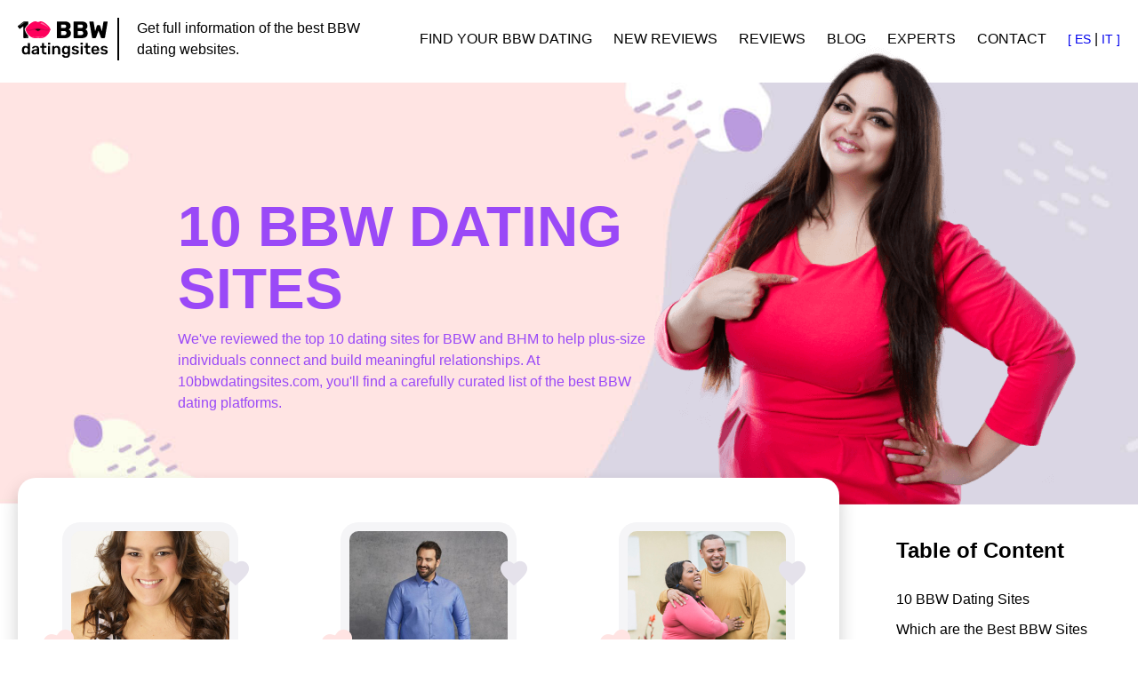

--- FILE ---
content_type: text/html
request_url: https://10bbwdatingsites.com/
body_size: 9684
content:
<!DOCTYPE html>
<html lang="en-us">
   <head>
    <meta charset="utf-8" />
	  <meta charset="utf-8" />
      <title>Top 10 BBW Dating Sites Reviews</title>
      <link rel="canonical" href="https://10bbwdatingsites.com/" />
            <link rel="alternate" href="https://10bbwdatingsites.com/" hreflang="en-us" />
      <link rel="alternate" href="https://es.10bbwdatingsites.com/" hreflang="es-es" />
      <link rel="alternate" href="https://it.10bbwdatingsites.com/" hreflang="it-it" />
      <meta name="description" content="Reviews of the top 10 BBW dating sites! Find best plus size dating site with 10bbwdatingsites.com."/>
      <meta name="viewport" content="width=device-width, initial-scale=1, minimum-scale=1, maximum-scale=1, viewport-fit=cover">
      <meta property="og:site_name" content="10bbwdatingsites.com" />
      <meta property="og:title" content="Top 10 BBW Dating Sites Reviews" />
      <meta property="og:description" content="Reviews of the top 10 BBW dating sites! Find best plus size dating site with 10bbwdatingsites.com." />
      <meta property="og:url" content="https://10bbwdatingsites.com/" />
      <meta property="og:image" content="https://10bbwdatingsites.com/resource/logo.svg" />
      <meta property="og:type" content="website" />
      <meta name="twitter:card" content="summary" />
      <meta name="twitter:site" content="@10bbwdatingsites_com" />
      <meta name="twitter:description" content="Reviews of the top 10 BBW dating sites! Find best plus size dating site with 10bbwdatingsites.com." />
      <meta name="twitter:image:src" content="https://10bbwdatingsites.com/resource/logo.svg" />
      <link rel="shortcut icon" href="/resource/favicon.ico" type="image/x-icon">
      <script type="application/ld+json">{ "@context": "http://schema.org", "@type": "Organization", 
         "url": "https://10bbwdatingsites.com", "logo": "https://10bbwdatingsites.com/resource/logo.svg", "name": "10bbwdatingsites.com", 
         "contactPoint": [{ "@type": "ContactPoint", "email": "support@10bbwdatingsites.com", "contactType": 
         "Customer service", "contactOption": "TollFree", "url": "https://10bbwdatingsites.com/privacy.html",
         "areaServed": ["EN"], "availableLanguage": ["English"] }] }
      </script>
      <meta name="google-site-verification" content="MOfZ0BTeQ5D-EXKL5Da0tVi1Dzco-GIfOlMG4pVD1kg" />
      
      <!-- Google Tag Manager -->
<script>(function(w,d,s,l,i){w[l]=w[l]||[];w[l].push({'gtm.start':
new Date().getTime(),event:'gtm.js'});var f=d.getElementsByTagName(s)[0],
j=d.createElement(s),dl=l!='dataLayer'?'&l='+l:'';j.async=true;j.src=
'https://www.googletagmanager.com/gtm.js?id='+i+dl;f.parentNode.insertBefore(j,f);
})(window,document,'script','dataLayer','GTM-MDJC4VR');</script>
<!-- End Google Tag Manager -->
<script async src="//static.getclicky.com/101353474.js"></script>

     <link rel='stylesheet' type='text/css' href='/resource/57c585e9ea07202cbabff296da1f63bc.css'>
</head>
   <body><script type="text/javascript" defer src="/resource/047ab0d29eee7c34b7305948501000b6.js"></script>

     <!-- Google Tag Manager (noscript) -->
<noscript><iframe src="https://www.googletagmanager.com/ns.html?id=GTM-MDJC4VR"
height="0" width="0" style="display:none;visibility:hidden"></iframe></noscript>
<!-- End Google Tag Manager (noscript) -->
      <div class="wrapper">
         <header class="header-section">
            <div class="center">
                <a class="header-logo" href="/">
                <img class="logo" src="/resource/logo.svg" alt="10 bbw dating sites" />
                </a>
                <div class="burger-open">|||</div>
                <nav class="header-nav-block js-nav">
                  <div class="burger-close"></div>
                  <div class="dropdown">
                    <a href="#" class="header-nav-item"><span>Find Your BBW Dating</span></a>
                    <div class="dropdown-child">
                        <a href="/curvy-dating-sites.html">Curvy Dating Sites</a>
                        <a href="/5-bbw-dating-apps.html">BBW Dating Apps</a>
                        <a href="/plus-size-dating-websites.html">Plus Size Dating Websites</a>
                        <a href="/dating-sites-for-bigger-ladies.html">Bigger Ladies Sites</a>
                        <a href="/plus-size-dating-apps.html">Plus Size Dating Apps</a>
                        <a href="/bbw-casual-dating-sites.html">BBW Casual Dating Sites</a>
                        <a href="/best-bbw-hookup-sites.html">BBW Hookup Sites</a>
                        <a href="/best-bbw-chat-rooms.html">BBW Chat Rooms</a>
                        <a href="/best-bbw-lesbian-dating-sites.html">BBW Lesbian Dating Sites</a>
                        <a href="/best-black-bbw-dating-sites.html">Black BBW Dating Sites</a>
                        <a href="/best-chubby-dating-sites.html">Chubby Dating Sites</a>
                        <a href="/best-dating-sites-for-fat-people.html">Dating Sites for Fat People</a>
                        <a href="/best-dating-sites-for-woman.html">Dating Sites for Women</a>
                    </div>
                  </div>
              
                  <div class="dropdown"><a href="#" class="header-nav-item"><span>New Reviews</span></a>
                    <div class="dropdown-child">
                        <a href="/bbwdatefinder-review.html">BBWDateFinder</a>
                        <a href="/onebbw-review.html">OneBBW</a>
                        <a href="/bbwlocalhookup-review.html">BBWLocalHookup</a>
                        <a href="/interracialbbwdating-review.html">Interracial BBW Dating</a>
                        <a href="/meetlocalbbws-review.html">Meet Local BBWS</a>
                        <a href="/bbwchatcity-review.html">BBWChatCity</a>
                        <a href="/bbwtinder-review.html">BBWTinder</a>
                        <a href="/naughtybbwchat-review.html">NaughtyBBWChat</a>
                        <a href="/bbwchat-review.html">BBWChat.com</a>
                        <a href="/lesbiedates-review.html">Lesbiedates.com</a>
                        <a href="/lesbiemates-review.html">LesbieMates.com</a>
                        <a href="/the-league-review.html">The League</a>
                        <a href="/her-review.html">HER</a>
                        <a href="/cougarlife-review.html">Cougarlife</a>
                    </div>
                  </div>
                 
          <div class="dropdown"><a href="#" class="header-nav-item"><span>Reviews</span></a>
              <div class="dropdown-child dropdown-child--col-2">
                <div>
                  <a href="/sugarbbw-review.html">SugarBBW</a>
                  <a href="/together2night-review.html">Together2Night</a>
                  <a href="/flirt-review.html">Flirt</a>
                  <a href="/bbwtodate-review.html">BBWToDate</a>
                  <a href="/quickflirt-review.html">QuickFlirt</a>
                  <a href="/onenightfriend-review.html">OneNightFriend</a>
                  <a href="/ebonyflirt-review.html">EbonyFlirt</a>
                  <a href="/bbwcupid-review.html">BBWCupid</a>
                  <a href="/feabie-review.html">Feabie</a>
                  <a href="/bbwadmire-review.html">BBWAdmire</a>
                  <a href="/curvy-review.html">Curvy</a>
                  <a href="/bbpeoplemeet-review.html">BBPeoplemeet</a>
                </div>
                <div>
                  <a href="/minglebbw-review.html">MingleBBW</a>
                  <a href="/findbbwsex-review.html">FindBBWSex</a>
                  <a href="/flirtymature-review.html">FlirtyMature</a>
                  <a href="/maturesforfuck-review.html">MaturesForFuck</a>
                  <a href="/cupid-review.html">Cupid</a>
                  <a href="/wooplus-review.html">WooPlus</a>
                  <a href="/largefriends-review.html">LargeFriends</a>
                  <a href="/bbwplussingles-review.html">BBW Plus Singles</a>
                  <a href="/bbwromance-review.html">BBWRomance</a>
                  <a href="/bbwfriendsdate-review.html">BBWFriendsDate</a>
                  <a href="/beesize-review.html">Beesize</a>
                  <a href="/chubbybunnie-review.html">ChubbyBunnie</a>
                </div>
              </div>
          </div>
          <div class="dropdown">
            <a href="#" class="header-nav-item"><span>Blog</span></a>
            <div class="dropdown-child">
                <a href="/6-facts-about-bbw-dating.html">Facts About BBW Dating</a>
                <a href="/10-tips-on-dating-with-bbw-woman.html">Tips on Dating BBW</a>
                <a href="/15-simple-tips-to-help-you-dating-a-bbw.html">Tips Dating BBW</a>
                <a href="/75-romantic-date-ideas.html">75 Romantic Ideas</a>
                <a href="/what-is-considered-a-bbw.html">What is Considered a BBW</a>
                <a href="/5-main-factors-from-a-men.html">Main Factors from a Men’s</a>
                <a href="/how-to-flirt-with-bbw.html">How to Flirt With BBW?</a>
                <a href="/how-to-deal-with-bbw.html">How to Deal with BBW?</a>
                <a href="/4-tips-for-successfully-dating-a-bbw.html">Tips for Dating a BBW</a>
                <a href="/accept-your-bbw-sugar-baby.html">Make Your Family Accept Your BBW</a>
                <a href="/how-to-chat-with-a-bbw-single.html">How to Chat with a BBW Single?</a>
                <a href="/where-to-find-bbw.html">Where to Find Bbw</a>
                <a href="/10-types-of-guys-BBW-should-avoid-dating.html">Guys BBW Should Avoid Dating</a>
                <a href="/dating-choices-for-lesbian-bbw.html">Dating Choices for Lesbian BBW</a>
                <a href="/why-some-men-prefer-fat-women.html">Why Some Men Prefer Fat Women</a>
            </div>
          </div>
          <a href="/experts.html" class="header-nav-item"><span>Experts</span></a>
          <a href="/about-us.html" class="header-nav-item"><span>Contact</span></a>
                    <a href="https://es.10bbwdatingsites.com/" class="header-lang-link link-item">[ <span>ES</span></a>
          <span>|</span>
          <a href="https://it.10bbwdatingsites.com/" class="header-lang-link"><span>IT</span> ]</a>
        </nav>
               <div class="header-title">Get full information of the best BBW dating websites.</div>
            </div>
         </header>
         <section class="main-section">
            <div class="main-bg"></div>
            <div class="center">
               <h1 class="main-title">10 BBW Dating Sites</h1>
               <p>We've reviewed the top 10 dating sites for BBW and BHM to help plus-size individuals connect and build meaningful relationships. At 10bbwdatingsites.com, you'll find a carefully curated list of the best BBW dating platforms.
               </p>
            </div>
         </section>
         <div class="center content-wrapper">
            <div class="sections-wrapper">
               <section class="card-section" data-section="heading">
                  <div class="card-center">

                     <div id="slider" class="card-block">
                        <div class="slider-wrapper">
                           <!-- slider item -->
                           <div class="card-item" data-item="slide">
                              <div class="card-pic">
                                 <span class="picture-icon" data-icon="1"></span>
                                 <span class="picture-icon" data-icon="2"></span>
                                 <span class="picture-icon" data-icon="3"></span>
                                 <img src="/resource/woman-fat-plus-size.jpg" alt="woman fat plus size">
                              </div>
                              <h4 class="card-title">BBW</h4>
                              <p class="card-text">Find BBW</p>
                           </div>
                           <!-- // slider item -->
                           <!-- slider item -->
                           <div class="card-item" data-item="slide">
                              <div class="card-pic">
                                 <span class="picture-icon" data-icon="1"></span>
                                 <span class="picture-icon" data-icon="2"></span>
                                 <span class="picture-icon" data-icon="3"></span>
                                 <img src="/resource/plus-size-men.jpg" alt="BHM">
                              </div>
                              <h4 class="card-title">BHM</h4>
                              <p class="card-text">Find BHM</p>
                           </div>
                           <!-- // slider item -->
                           <!-- slider item -->
                           <div class="card-item" data-item="slide">
                              <div class="card-pic">
                                 <span class="picture-icon" data-icon="1"></span>
                                 <span class="picture-icon" data-icon="2"></span>
                                 <span class="picture-icon" data-icon="3"></span>
                                 <img src="/resource/bbw-couple.jpg" alt="bbw couple">
                              </div>
                              <h4 class="card-title">Couple</h4>
                              <p class="card-text">For Couples</p>
                           </div>
                           <!-- // slider item -->
                        </div>
                     </div>
                  </div>
                  <p>BBW dating is an exciting and fulfilling experience, allowing users to connect with plus-sized women who share their interests and passions. Explore our free reviews of the top BBW dating sites to discover the best platforms for meeting confident and attractive BBW singles.</p>
               </section>
               <section class="category-section" data-section="top-10-bbw-dating-sites">
                  <div class="category-block" data-category="big">
                     <h2 class="category-title">TOP 10 BBW Sites:</h2>
                      <!-- category item -->
                     <div class="category-item">
                        <div class="category-inner">
                           <div class="category-photo">
                              <div class="photo">
                                 <img src="/resource/sugarbbw-logo.jpg" alt="sugarbbw logo">
                              </div>
                           </div>
                           <div class="category-content">
                              <div class="header-block">
                                <a href="https://www.sugarbbw.com/"> <div class="label-block">SugarBBW.com</div></a>
                                 <div class="rating-block">
                                    <div class="rating-item is-active"></div>
                                    <div class="rating-item is-active"></div>
                                    <div class="rating-item is-active"></div>
                                    <div class="rating-item is-active"></div>
                                    <div class="rating-item is-active"></div>
                                 </div>
                              </div>
                              <div class="content-text">
                                <div class="overview-block">
                <p class="overview-item" data-overview="members">
                  <b class="overview-title">Members:</b>
                Mainly US based users
                </p>
                <p class="overview-item" data-overview="star">
                  <b class="overview-title">Best for:</b>
                  <span> BBW casual online dating</span>
                </p>
                <p class="overview-item" data-overview="age">
                  <b class="overview-title">User base:</b>
                 BBW men and women
                </p>
                <p class="overview-item" data-overview="diamond">
                  <b class="overview-title">Recomended Age:</b>
                 25+
                </p>
              </div> </div>
                              <div class="btn-block">
                                 <a class="btn" href="https://amorousaffinity.com/tds/ae?tds_campaign=s8511sch&tdsId=s8511sch_r&utm_term=52&utm_source=intc&s1=int&clickid={clickid}&subid=10bbw&subid2=rev&affid=b43c70c5" rel="nofollow">Visit website</a>
                                 <a class="btn btn-secondary" href="/sugarbbw-review.html">read review</a>
                              </div>
                           </div>
                        </div>
                     </div>
                     <!-- // category item -->
                     <!-- category item -->
                     <div class="category-item">
                        <div class="category-inner">
                           <div class="category-photo">
                              <div class="photo">
                                 <img src="/resource/flirt-logo.jpg" alt="flirt logo">
                              </div>
                           </div>
                           <div class="category-content">
                              <div class="header-block">
                                 <div class="label-block">Flirt.com</div>
                                 <div class="rating-block">
                                    <div class="rating-item is-active"></div>
                                    <div class="rating-item is-active"></div>
                                    <div class="rating-item is-active"></div>
                                    <div class="rating-item is-active"></div>
                                    <div class="rating-item is-active"></div>
                                 </div>
                              </div>
                              <div class="content-text">
                                 <p>What is it about casual dating that has helped Flirt attract over one million global people? And is it worth the cost? Let's take a look!</p>
                                 <div class="overview-block">
                <p class="overview-item" data-overview="members">
                  <b class="overview-title">Members:</b>
                1,000,000 Users
                </p>
                <p class="overview-item" data-overview="star">
                  <b class="overview-title">Best for:</b>
                  <span> Casual encounters, hook-ups and travel romances</span>
                </p>
                <p class="overview-item" data-overview="age">
                  <b class="overview-title">User age:</b>
                 - 18-54
                </p>
                <p class="overview-item" data-overview="diamond">
                  <b class="overview-title">Recomended Age:</b>
                 - 25-34
                </p>
              </div>
                              </div>
                              <div class="btn-block">
                                 <a class="btn" href="https://amorousaffinity.com/tds/ae?tds_campaign=s8511sch&tdsId=s8511sch_r&utm_term=52&utm_source=intc&s1=int&clickid={clickid}&subid=10bbw&subid2=rev&affid=b43c70c5" rel="nofollow">Visit website</a>
                                 <a class="btn btn-secondary" href="/flirt-review.html">Read review</a>
                              </div>
                           </div>
                        </div>
                     </div>
                     <!-- // category item -->
                     <!-- category item -->
                     <div class="category-item">
                        <div class="category-inner">
                           <div class="category-photo">
                              <div class="photo">
                                 <img src="/resource/bbwtodate-logo.jpg" alt="bbwtodate logo">
                              </div>
                           </div>
                           <div class="category-content">
                              <div class="header-block">
                                <a href="https://www.bbwtodate.com/"><div class="label-block">BBWToDate.com</div></a>
                                 <div class="rating-block">
                                    <div class="rating-item is-active"></div>
                                    <div class="rating-item is-active"></div>
                                    <div class="rating-item is-active"></div>
                                    <div class="rating-item is-active"></div>
                                    <div class="rating-item is-active"></div>
                                 </div>
                              </div>
                              <div class="content-text">
                                 <p>When we created our new profile for our BBWtodate Review, we were pleasantly surprised at how easy this was!</p>
                                  <div class="overview-block">
                <p class="overview-item" data-overview="members">
                  <b class="overview-title">Members:</b>
                Thousands of members across the US
                </p>
                <p class="overview-item" data-overview="star">
                  <b class="overview-title">Best for:</b>
                  <span> People looking for casual dates, BBW partners and serious flirting</span>
                </p>
                <p class="overview-item" data-overview="age">
                  <b class="overview-title">Recomended Age:</b>
                 - 25+
                </p>
              </div>
                              </div>
                              <div class="btn-block">
                                 <a class="btn" href="https://amorousaffinity.com/tds/ae?tds_campaign=s8511sch&tdsId=s8511sch_r&utm_term=82&utm_source=intc&s1=int&clickid={clickid}&subid=10bbw&subid2=rev&affid=b43c70c5" rel="nofollow">Visit website</a>
                                 <a class="btn btn-secondary" href="/bbwtodate-review.html">Read review</a>
                              </div>
                           </div>
                        </div>
                     </div>
                     <!-- // category item -->
                  </div>
               </section>
               <section class="category-section" data-section="popular">
                  <div class="category-block" data-category="big">
                     <h3 class="category-title">Popular BBW sites:</h3>

                     <!-- category item -->
                     <div class="category-item">
                        <div class="category-inner">
                           <div class="category-photo">
                              <div class="photo">
                                 <img src="/resource/logo-OneNightFriend.jpg" alt="logo OneNightFriend">
                              </div>
                           </div>
                           <div class="category-content">
                              <div class="header-block">
                                 <div class="label-block">OneNightFriend.com</div>
                                 <div class="rating-block">
                                    <div class="rating-item is-active"></div>
                                    <div class="rating-item is-active"></div>
                                    <div class="rating-item is-active"></div>
                                    <div class="rating-item is-active"></div>
                                    <div class="rating-item"></div>
                                 </div>
                              </div>
                              <div class="content-text">
                                  <div class="overview-block">
                <p class="overview-item" data-overview="members">
                  <b class="overview-title">Members:</b>
                Thousands of members across the US
                </p>
                <p class="overview-item" data-overview="star">
                  <b class="overview-title">Best for:</b>
                  <span> People looking for casual dates, BBW partners and serious flirting</span>
                </p>
                <p class="overview-item" data-overview="age">
                  <b class="overview-title">Recomended Age:</b>
                 - 25+
                </p>
              </div>
                                </div>
                              <div class="btn-block">
                                 <a class="btn" href="https://amorousaffinity.com/tds/ae?tds_campaign=s8511sch&tdsId=s8511sch_r&utm_term=41&utm_source=intc&s1=int&clickid={clickid}&subid=10bbw&subid2=sidebar&affid=b43c70c5" rel="nofollow">Visit website</a>
                                 <a class="btn btn-secondary" href="/onenightfriend-review.html">read review</a>
                              </div>
                           </div>
                        </div>
                     </div>
                     <!-- // category item -->
                     <!-- category item -->
                     <div class="category-item">
                        <div class="category-inner">
                           <div class="category-photo">
                              <div class="photo">
                                 <img src="/resource/logo-QuickFlirt.jpg" alt="logo QuickFlirt">
                              </div>
                           </div>
                           <div class="category-content">
                              <div class="header-block">
                                 <div class="label-block">QuickFlirt.com</div>
                                 <div class="rating-block">
                                    <div class="rating-item is-active"></div>
                                    <div class="rating-item is-active"></div>
                                    <div class="rating-item is-active"></div>
                                    <div class="rating-item is-active"></div>
                                    <div class="rating-item is-active"></div>
                                 </div>
                              </div>
                              <div class="content-text">
                                 <p>With the QuickFlirt dating site becoming ever more popular, we have tested it ourselves to see how it stacks up! Fun, fast, friendly online chats? We've got you covered!</p>

              <div class="overview-block">
                <p class="overview-item" data-overview="members">
                  <b class="overview-title">Members:</b>
                Over one million around the world
                </p>
                <p class="overview-item" data-overview="star">
                  <b class="overview-title">Best for:</b>
                  <span> Sexy online flirting, casual fun and online chatting</span>
                </p>
                <p class="overview-item" data-overview="age">
                  <b class="overview-title">User base:</b>
                 Adult women and men
                </p>
                <p class="overview-item" data-overview="diamond">
                  <b class="overview-title">Recomended Age:</b>
                 25 - 34 years
                </p>
              </div>
                              </div>
                              <div class="btn-block">
                                 <a class="btn" href="https://amorousaffinity.com/tds/ae?tds_campaign=s8511sch&tdsId=s8511sch_r&utm_term=40&utm_source=intc&s1=int&clickid={clickid}&subid=10bbw&subid2=sidebar&affid=b43c70c5" rel="nofollow">Visit website</a>
                                 <a class="btn btn-secondary" href="/quickflirt-review.html">Read review</a>
                              </div>
                           </div>
                        </div>
                     </div>
                     <!-- // category item -->
                     <!-- category item -->
                     <div class="category-item">
                        <div class="category-inner">
                           <div class="category-photo">
                              <div class="photo">
                                 <img src="/resource/maturesforfuck_logo.jpg" alt="MaturesForFuck logo">
                              </div>
                           </div>
                           <div class="category-content">
                              <div class="header-block">
                                 <div class="label-block">MaturesForFuck.com</div>
                                 <div class="rating-block">
                                    <div class="rating-item is-active"></div>
                                    <div class="rating-item is-active"></div>
                                    <div class="rating-item is-active"></div>
                                    <div class="rating-item is-active"></div>
                                    <div class="rating-item is-active"></div>
                                 </div>
                              </div>
                              <div class="content-text">
                                 <p>MaturesForFuck.com is one of the online BBW dating sites, especially across Europe and America.</p>
                                 <div class="overview-block">
                <p class="overview-item" data-overview="members"><b class="overview-title">User Base:</b>Plus size adult singles</p>
                <p class="overview-item" data-overview="star"><b class="overview-title">Best for:</b><span> Plus size singles seeking naughty partners for dating and friendship</span></p>
                <p class="overview-item" data-overview="age"><b class="overview-title">User age:</b>- 18-55</p>
                <p class="overview-item" data-overview="diamond"><b class="overview-title">Recomended Age:</b>- 25+</p>
              </div>
                                 </div>
                              <div class="btn-block">
                                 <a class="btn" href="https://amorousaffinity.com/tds/ae?tds_campaign=s8511sch&tdsId=s8511sch_r&utm_term=58&utm_source=intc&s1=int&clickid={clickid}&subid={subid}&subid2={subid2}&affid=b43c70c5" rel="nofollow">Visit website</a>
                                 <a class="btn btn-secondary" href="/maturesforfuck-review.html">Read review</a>
                              </div>
                           </div>
                        </div>
                     </div>
                     <!-- // category item -->
                     <!-- category item -->
                     <div class="category-item">
                        <div class="category-inner">
                           <div class="category-photo">
                              <div class="photo">
                                 <img src="/resource/ebonyflirt-logo.jpg" alt="ebonyflirt logo">
                              </div>
                           </div>
                           <div class="category-content">
                              <div class="header-block">
                                 <div class="label-block">Ebonyflirt.com</div>
                                 <div class="rating-block">
                                    <div class="rating-item is-active"></div>
                                    <div class="rating-item is-active"></div>
                                    <div class="rating-item is-active"></div>
                                    <div class="rating-item is-active"></div>
                                    <div class="rating-item"></div>
                                 </div>
                              </div>
                              <div class="content-text">
                                 <p>EbonyFlirt is a BBW black date site all about finding plus size love. Catering for a range of relationships, we but EbonyFlirt to the test to find out whether it lives up to the hype!</p>
                                 <div class="overview-block">
                <p class="overview-item" data-overview="members">
                  <b class="overview-title">Members:</b>
                150,000 US Members
                </p>
                <p class="overview-item" data-overview="star">
                  <b class="overview-title">Best for:</b>
                  <span> Any singles that are looking for BBW black dates</span>
                </p>
                <p class="overview-item" data-overview="age">
                  <b class="overview-title">User base:</b>
                 Global BBW singles including gay and lesbian members	
                </p>
                <p class="overview-item" data-overview="diamond">
                  <b class="overview-title">Recomended Age:</b>
                 25+
                </p>
              </div>
                              </div>
                              <div class="btn-block">
                                 <a class="btn" href="https://amorousaffinity.com/tds/ae?tds_campaign=s8511sch&tdsId=s8511sch_r&utm_term=39&utm_source=intc&s1=int&clickid={clickid}&subid=10bbw&subid2=sidebar&affid=b43c70c5" rel="nofollow">Visit website</a>
                                 <a class="btn btn-secondary" href="/ebonyflirt-review.html">Read review</a>
                              </div>
                           </div>
                        </div>
                     </div>
                     <!-- // category item -->
                     <!-- category item -->
                     <div class="category-item">
                        <div class="category-inner">
                           <div class="category-photo">
                              <div class="photo">
                                 <img src="/resource/logo-together2night.jpg" alt="logo together2night">
                              </div>
                           </div>
                           <div class="category-content">
                              <div class="header-block">
                                 <div class="label-block">Together2Night.com</div>
                                 <div class="rating-block">
                                    <div class="rating-item is-active"></div>
                                    <div class="rating-item is-active"></div>
                                    <div class="rating-item is-active"></div>
                                    <div class="rating-item is-active"></div>
                                    <div class="rating-item is-active"></div>
                                 </div>
                              </div>
                              <div class="content-text">
                                 <p>Together2night is a casual BBW dating site with a difference; it is populated by genuine BBW people with authentic accounts for real-life hookups!</p>
<div class="overview-block">
                <p class="overview-item" data-overview="members">
                  <b class="overview-title">Members:</b>
                Over 1 million global members
                </p>
                <p class="overview-item" data-overview="star">
                  <b class="overview-title">Best for:</b>
                  <span> Singles looking for a no strings attached fling</span>
                </p>
                <p class="overview-item" data-overview="age">
                  <b class="overview-title">User base:</b>
                 3 countries - the US, Canada, and Australia only
                </p>
                <p class="overview-item" data-overview="diamond">
                  <b class="overview-title">Recomended Age:</b>
                 25-35 years old
                </p>
              </div>
                              </div>
                              <div class="btn-block">
                                 <a class="btn" href="https://amorousaffinity.com/tds/ae?tds_campaign=s8511sch&tdsId=s8511sch_r&utm_term=38&utm_source=intc&s1=int&clickid={clickid}&subid=10bbw&subid2=sidebar&affid=b43c70c5" rel="nofollow">Visit website</a>
                                 <a class="btn btn-secondary" href="/together2night-review.html">Read review</a>
                              </div>
                           </div>
                        </div>
                     </div>
                     <!-- // category item -->
                     <!-- category item -->
                     <div class="category-item">
                        <div class="category-inner">
                           <div class="category-photo">
                              <div class="photo">
                                 <img src="/resource/flirtymature_logo.jpg" alt="FlirtyMature logo">
                              </div>
                           </div>
                           <div class="category-content">
                              <div class="header-block">
                                 <div class="label-block">FlirtyMature.com</div>
                                 <div class="rating-block">
                                    <div class="rating-item is-active"></div>
                                    <div class="rating-item is-active"></div>
                                    <div class="rating-item is-active"></div>
                                    <div class="rating-item is-active"></div>
                                    <div class="rating-item is-active"></div>
                                 </div>
                              </div>
                              <div class="content-text">
                                 <div class="overview-block">
                <p class="overview-item" data-overview="members"><b class="overview-title">User Base:</b>Plus size adult singles</p>
                <p class="overview-item" data-overview="star"><b class="overview-title">Best for:</b><span> Plus size singles seeking naughty partners for dating and friendship</span></p>
                <p class="overview-item" data-overview="age"><b class="overview-title">User age:</b> 18-55</p>
                <p class="overview-item" data-overview="diamond"><b class="overview-title">Recomended Age:</b> 25+</p>
              </div>
                              </div>
                              <div class="btn-block">
                                 <a class="btn" href="https://amorousaffinity.com/tds/ae?tds_campaign=s8511sch&tdsId=s8511sch_r&utm_term=36&utm_source=intc&s1=int&clickid={clickid}&subid=10bbw&subid2=rev&affid=b43c70c5" rel="nofollow">Visit website</a>
                                 <a class="btn btn-secondary" href="/flirtymature-review.html">Read review</a>
                              </div>
                           </div>
                        </div>
                     </div>
                     <!-- // category item -->
                     <!-- category item -->
                     <div class="category-item">
                        <div class="category-inner">
                           <div class="category-photo">
                              <div class="photo">
                                 <img src="/resource/LesbieMates-logo.jpg" alt="LesbieMates logo">
                              </div>
                           </div>
                           <div class="category-content">
                              <div class="header-block">
                                 <div class="label-block">LesbieMates.com</div>
                                 <div class="rating-block">
                                    <div class="rating-item is-active"></div>
                                    <div class="rating-item is-active"></div>
                                    <div class="rating-item is-active"></div>
                                    <div class="rating-item is-active"></div>
                                    <div class="rating-item is-active"></div>
                                 </div>
                              </div>
                              <div class="content-text">
                                 <div class="content-text">
                                    <p>BBW lesbian dating sites are common, but sometimes, you can find the best BBW action on other specific dating sites, including lesbian sites.</p>
                                   <div class="overview-block">
                <p class="overview-item" data-overview="members"><b class="overview-title">Members:</b> 800,000 Users</p>
                <p class="overview-item" data-overview="star"><b class="overview-title">Best for:</b><span> BBW lesbian</span></p>
                <p class="overview-item" data-overview="age"><b class="overview-title">User age:</b> 20-35</p>
                <p class="overview-item" data-overview="diamond"><b class="overview-title">Recomended Age:</b> 20-40</p>
              </div>
                                 </div>
                                 <div class="btn-block">
                                    <a class="btn" href="https://amorousaffinity.com/tds/ae?tds_campaign=s8511sch&tdsId=s8511sch_r&utm_term=86&utm_source=intc&s1=int&clickid={clickid}&subid=10bbw&subid2=rev&affid=b43c70c5" rel="nofollow">Visit website</a>
                                    <a class="btn btn-secondary" href="/bbwadmire-review.html">Read review</a>
                                 </div>
                              </div>
                           </div>
                        </div>
                     </div>
                     <!-- // category item -->
                  </div>
               </section>
               <section class="text-section" data-section="top-10-bbw-dating-sites">
                  <div class="text-block">
                     <h2 class="section-title" data-section="top-10-bbw-dating-sites">Which are the Best BBW Sites Online?</h2>
                     <p>With so many to choose from, <a href="/best-bbw-hookup-sites.html">finding BBW dating sites</a> that are authentic and the best places to find beautiful BHM can be tricky. Our mission is to make online dating the finest place for users to locate the right features, with independent reviews of the best free dating sites. Here are some of the key features to look out for when choosing a BBW dating site to join:</p>
                  </div>
               </section>
                <section class="text-section" data-section="best-bbw-sites">
                  <div class="text-block">
                     <h2 class="section-title" data-section="top-10-bbw-dating-sites">Which Are the Best BBW Dating Sites Online?</h2>
                     <p>With so many options available, finding authentic BBW dating sites that truly connect you with beautiful BBW and BHM singles can be challenging. Our goal is to make online dating easier by providing independent reviews of the top-rated BBW dating platforms. We evaluate the best free and premium sites to help you find the perfect match with the right features.</p>
					 <br>
					 <strong>Key Features to Consider When Choosing a BBW Dating Site:</strong>
					 <ul>
					 <li>Authenticity & User Base – Ensure the platform attracts genuine BBW and BHM singles seeking meaningful connections.</li>
					 <li>Ease of Use & Navigation – A user-friendly interface makes browsing and messaging effortless.</li>
					 <li>Matchmaking & Search Filters – Advanced filters help you find compatible matches based on preferences.</li>
					 <li>Communication Features – Look for chat, video calls, and messaging options for seamless interaction.</li>
					 <li>Safety & Privacy – Strong security measures protect your personal data and prevent scams.</li>
					 </ul>
					 <p>Check out our in-depth reviews to find the best BBW dating sites tailored to your needs!</p>
                      <h3 class="section-title">Choosing Plus Size Dating Sites</h3>
                        <p>When it comes to dating plus-sized women or admiring BHM, niche dating sites often provide the best experience. While mainstream platforms do have curvy singles, your chances of finding the perfect BBW or BHM match are much higher on dedicated BBW dating sites.</p>
                        <p>We encourage you to take your time and explore the best free BBW dating platforms before committing. That’s where we come in—offering in-depth reviews, real user experiences, and expert-tested recommendations to help you find the ideal site for your needs. Whether you’re looking for casual fun or a serious relationship, we’ve got you covered with the best plus-size dating options available online!</p>
                        <h3 class="section-title">Online BBW Dating Sites</h3>
                        <p>Dating online is an opportunity to dive deep into sensuality and share your deepest desires with beautiful strangers. However, it is also important to be mindful of your safety and to choose the right sites with features to protect your privacy and data.</p>
                        <p>Each time we review a new website, we check out the safety features. We are testing how secure the verification process is. Also, we assess overall security to ensure that every one of the <a href="/bbw-casual-dating-sites.html">Casual BBW sites</a> we recommend is equipped to bring something special to your dating life.</p>
                        <h3 class="section-title">Easier Registrations</h3>
                        <p>While you're thinking about the safety of users, you also want your sexual dating experience to be fast and convenient - nobody wants to spend hours completing questionnaires!</p>
                        <p>Our job is to filter through the hottest big dating platforms to tell you which are easier to join, how simple the features are to use, and how much value they bring to their active plus-sized women members.</p>
                  </div>
               </section>
                <section class="text-section" data-section="why-popular">
                  <div class="text-block">
                     <h2 class="section-title" data-nav="why-popular">Why BBW Dating Sites are so Popular?</h2>
                        <p>When it comes to dating, size isn’t the only factor—sometimes, smaller niche platforms provide the most fulfilling experiences, connecting singles with the most stunning BBW and BHM looking for genuine connections.</p>
                        <p>In today’s fast-paced world, meeting the right BHM or BBW can be time-consuming. If you adore curvy women but struggle to find the plus-sized partner of your dreams, BBW dating sites offer the perfect opportunity to expand your options and meet confident, like-minded singles.</p>
                        <p>Likewise, if you’re a beautiful BBW who embraces your curves but rarely gets asked out, these specialized dating platforms can change your world. Plus-size dating celebrates and empowers big, beautiful women, proving just how attractive and desirable they truly are.</p>
                  </div>
                 </section>
                <section class="text-section">
                  <div class="text-block">
                     <h2 class="section-title">Experience the Best Big Dating Adventure with 10bbwdatingsites.com</h2>
                        <p>Some of the best things in life come at no cost, and when it comes to online dating, we meticulously review each plus-size platform to ensure you find the right match. We evaluate user diversity, inclusivity, and the features available to help you connect with like-minded BBW and BHM singles.</p>
                        <p>While many dating sites offer quick sign-ups, they often come with pricey subscriptions. Our goal is to provide you with the best value, helping BBW dating enthusiasts make informed choices and invest wisely in platforms that truly deliver on their promises. Let us guide you to the ultimate plus-size dating experience!</p>
                    </div>
                 </section>
                    <section class="text-section" data-section="users-in-BBW">
                  <div class="text-block">
                        <h2 class="section-title">What Users are Into BBW?</h2>
                        <p>We all know the one size does not fit all, and your choice of sites is likely to depend on where the best users are, and what sort of relationship you are seeking.</p>
                        <p>You will find people from every walk of life and every background on the best free BBW websites:</p>
                        <ul>
                          <li>Professionals looking for an easier way to meet dates</li>
                          <li>Long-term singles wanting to give their time and company to someone special</li>
                          <li>Frisky hookups looking to experience large size dates for the first time</li>
                        </ul>
                      </div>
                 </section>
                <section class="text-section" data-section="why-reviews-help">
                  <div class="text-block">
                         <h2 class="section-title" data-nav="why-reviews-help">Why Reviews Help Choosing Your Large Dates Platform Easier</h2>
                        <p>Learning from other experiences is the best way to make the right decision, and makes choosing the website where you have the strongest chance of finding the love you want to give simpler.</p>
                        <p>Read through our reviews and recommendations for the ultimate in online relationship advice; we know that taking the first step will be the start of something wonderful.</p>
                
           <h2 class="section-title" data-nav="why-reviews-help">Where to Find BBWs: The Best Places to Meet Plus-Size Singles</h2>
		   <p>If you're looking to connect with beautiful BBW singles, there are several great options to explore, both online and offline. Whether you're interested in dating, friendship, or something more serious, here’s where you can find and meet plus-size women</p>
         <h3 class="section-title">BBW Dating Websites & Apps</h3>
		 <p>The easiest and most effective way to meet BBWs is through dedicated dating sites and apps designed specifically for plus-size singles and their admirers. Platforms like WooPlus, BBWCupid, and LargeFriends cater to curvy women and those who appreciate them, offering a welcoming and body-positive dating experience.</p>
		<h3 class="section-title">Social Media & Online Communities</h3>
		   <p>Social media platforms like Facebook groups, Reddit forums, and Instagram hashtags dedicated to body positivity and BBW appreciation are great places to connect with plus-size individuals who share similar interests. Engaging in these communities can help you form meaningful connections and find potential matches.</p>
		   <h3 class="section-title">BBW Events & Meetups</h3>
		    <p>Many cities host BBW-friendly events, including plus-size parties, meetups, and social gatherings where curvy singles can mingle in a judgment-free zone. Websites like Meetup.com or local event listings often feature plus-size social gatherings.</p>
		    <h3 class="section-title">Nightlife & Clubs with BBW Nights</h3>
             <p>Some bars and clubs organize BBW-themed nights, offering a relaxed and fun environment to meet curvy women and like-minded singles. Researching local nightlife spots that celebrate body positivity can lead to exciting encounters.</p>
		 <h3 class="section-title"> Plus-Size Fashion & Lifestyle Expos</h3>
             <p>Events focused on plus-size fashion, body positivity, and self-love attract BBWs and those who admire them. Attending these expos, conventions, or panel discussions can be a fantastic way to connect with confident and stylish curvy women.</p>
			 <p>No matter where you choose to meet BBWs, the key is to be respectful, confident, and open to meaningful connections. Whether online or in person, there are plenty of opportunities to find and connect with plus-size singles who share your interests!</p>

				</div>
                 </section>

            </div>
            <div class="aside-block">
               <nav class="page-nav-block">
                  <div class="nav-center">
                     <h2 class="nav-title">Table of Content</h2>
                     <h4 class="nav-item" data-nav="top-10-bbw-dating-sites">10 BBW Dating Sites</h4>
                     <h4 class="nav-item" data-nav="best-bbw-sites">Which are the Best BBW Sites Online?</h4>
                     <h4 class="nav-item" data-nav="why-popular">Why BBW Dating Sites are so Popular?</h4>
                     <h4 class="nav-item" data-nav="users-in-BBW">What Users are Into BBW?</h4>
                     <h4 class="nav-item" data-nav="why-reviews-help">Why Reviews Help</h4>
                  </div>
               </nav>
<div class="category-block">
          <h2 class="category-title">Top 10 sites</h2>
          	<!-- category item-->
          <div class="category-item">
            <div class="category-inner">
              <div class="category-photo">
                <div class="photo">
                  <img src="/resource/logo-together2night.jpg" alt="logo together2night">
                </div>
              </div>
              <div class="category-content">
                <div class="header-block">
                  <div class="label-block">Top 1</div>
                  <div class="label-block">Together2Night</div>
                </div>
                <div class="rating-wrapper">
                  <span>Rating</span>
                  <div class="rating-block">
                    <div class="rating-item is-active"></div>
                    <div class="rating-item is-active"></div>
                    <div class="rating-item is-active"></div>
                    <div class="rating-item is-active"></div>
                    <div class="rating-item is-active"></div>
                  </div>
                </div>
                <div class="btn-block">
                  <a class="btn" href="https://amorousaffinity.com/tds/ae?tds_campaign=s8511sch&tdsId=s8511sch_r&utm_term=38&utm_source=intc&s1=int&clickid={clickid}&subid=10bbw&subid2=sidebar&affid=b43c70c5" rel="nofollow">Visit website</a>
                  <a class="btn btn-secondary" href="/together2night-review.html">Read review</a>
                </div>
              </div>
            </div>
          </div>
          <!--//  category item-->
          <!-- category item-->
          <div class="category-item">
            <div class="category-inner">
              <div class="category-photo">
                <div class="photo">
                  <img src="/resource/logo-OneNightFriend.jpg" alt="logo OneNightFriend">
                </div>
              </div>
              <div class="category-content">
                <div class="header-block">
                  <div class="label-block">Top 2</div>
                  <div class="label-block">OneNightFriend</div>
                </div>
                <div class="rating-wrapper">
                  <span>Rating</span>
                  <div class="rating-block">
                    <div class="rating-item is-active"></div>
                    <div class="rating-item is-active"></div>
                    <div class="rating-item is-active"></div>
                    <div class="rating-item is-active"></div>
                    <div class="rating-item"></div>
                  </div>
                </div>
                <div class="btn-block">
                  <a class="btn" href="https://amorousaffinity.com/tds/ae?tds_campaign=s8511sch&tdsId=s8511sch_r&utm_term=41&utm_source=intc&s1=int&clickid={clickid}&subid=10bbw&subid2=sidebar&affid=b43c70c5" rel="nofollow">Visit website</a>
                  <a class="btn btn-secondary" href="/onenightfriend-review.html">read review</a>
                </div>
              </div>
            </div>
          </div>
          <!--//  category item-->
          <!-- category item-->
          <div class="category-item">
            <div class="category-inner">
              <div class="category-photo">
                <div class="photo">
                  <img src="/resource/logo-QuickFlirt.jpg" alt="logo QuickFlirt">
                </div>
              </div>
              <div class="category-content">
                <div class="header-block">
                  <div class="label-block">Top 3</div>
                  <div class="label-block">QuickFlirt</div>
                </div>
                <div class="rating-wrapper">
                  <span>Rating</span>
                  <div class="rating-block">
                    <div class="rating-item is-active"></div>
                    <div class="rating-item is-active"></div>
                    <div class="rating-item is-active"></div>
                    <div class="rating-item is-active"></div>
                    <div class="rating-item"></div>
                  </div>
                </div>
                <div class="btn-block">
                  <a class="btn" href="https://amorousaffinity.com/tds/ae?tds_campaign=s8511sch&tdsId=s8511sch_r&utm_term=40&utm_source=intc&s1=int&clickid={clickid}&subid=10bbw&subid2=sidebar&affid=b43c70c5" rel="nofollow">Visit website</a>
                  <a class="btn btn-secondary" href="/quickflirt-review.html">Read review</a>
                </div>
              </div>
            </div>
          </div>
          <!--//  category item-->
          <!-- category item-->
          <div class="category-item">
            <div class="category-inner">
              <div class="category-photo">
                <div class="photo">
                  <img src="/resource/flirt-logo.jpg" alt="flirt logo">
                </div>
              </div>
              <div class="category-content">
                <div class="header-block">
                  <div class="label-block">Top 4</div>
                  <div class="label-block">Flirt.com</div>
                </div>
                <div class="rating-wrapper">
                  <span>Rating</span>
                  <div class="rating-block">
                    <div class="rating-item is-active"></div>
                    <div class="rating-item is-active"></div>
                    <div class="rating-item is-active"></div>
                    <div class="rating-item is-active"></div>
                    <div class="rating-item is-active"></div>
                  </div>
                </div>
                <div class="btn-block">
                  <a class="btn" href="https://amorousaffinity.com/tds/ae?tds_campaign=s8511sch&tdsId=s8511sch_r&utm_term=42&utm_source=intc&s1=int&clickid={clickid}&subid=10bbw&subid2=sidebar&affid=b43c70c5" rel="nofollow">Visit website</a>
                  <a class="btn btn-secondary" href="/flirt-review.html">Read review</a>
                </div>
              </div>
            </div>
          </div>
          <!--//  category item-->
          <!-- category item-->
          <div class="category-item">
            <div class="category-inner">
              <div class="category-photo">
                <div class="photo">
                  <img src="/resource/maturesforfuck_logo.jpg" alt="MaturesForFuck logo">
                </div>
              </div>
              <div class="category-content">
                <div class="header-block">
                  <div class="label-block">Top 5</div>
                  <div class="label-block">MaturesForFuck</div>
                </div>
                <div class="rating-wrapper">
                  <span>Rating</span>
                  <div class="rating-block">
                    <div class="rating-item is-active"></div>
                    <div class="rating-item is-active"></div>
                    <div class="rating-item is-active"></div>
                    <div class="rating-item is-active"></div>
                    <div class="rating-item is-active"></div>
                  </div>
                </div>
                <div class="btn-block">
                  <a class="btn" href="https://amorousaffinity.com/tds/ae?tds_campaign=s8511sch&tdsId=s8511sch_r&utm_term=58&utm_source=intc&s1=int&clickid={clickid}&subid={subid}&subid2={subid2}&affid=b43c70c5" rel="nofollow">Visit website</a>
                  <a class="btn btn-secondary" href="/maturesforfuck-review.html">Read review</a>
                </div>
              </div>
            </div>
          </div>
          <!--//  category item-->
          <!-- category item-->
          <div class="category-item">
            <div class="category-inner">
              <div class="category-photo">
                <div class="photo">
                  <img src="/resource/LesbieMates-logo.jpg" alt="LesbieMates logo">
                </div>
              </div>
              <div class="category-content">
                <div class="header-block">
                  <div class="label-block">Top 6</div>
                  <div class="label-block">LesbieMates.com</div>
                </div>
                <div class="rating-wrapper">
                  <span>Rating</span>
                  <div class="rating-block">
                    <div class="rating-item is-active"></div>
                    <div class="rating-item is-active"></div>
                    <div class="rating-item is-active"></div>
                    <div class="rating-item is-active"></div>
                    <div class="rating-item is-active"></div>
                  </div>
                </div>
                <div class="btn-block">
                  <a class="btn" href="https://amorousaffinity.com/tds/ae?tds_campaign=s8511sch&tdsId=s8511sch_r&utm_term=86&utm_source=intc&s1=int&clickid={clickid}&subid=10bbw&subid2=rev&affid=b43c70c5" rel="nofollow">Visit website</a>
                  <a class="btn btn-secondary" href="/lesbiemates-review.html">Read review</a>
                </div>
              </div>
            </div>
          </div>
          <!--//  category item-->
          <!-- category item-->
          <div class="category-item">
            <div class="category-inner">
              <div class="category-photo">
                <div class="photo">
                  <img src="/resource/ebonyflirt-logo.jpg" alt="ebonyflirt logo">
                </div>
              </div>
              <div class="category-content">
                <div class="header-block">
                  <div class="label-block">Top 7</div>
                  <div class="label-block">EbonyFlirt</div>
                </div>
                <div class="rating-wrapper">
                  <span>Rating</span>
                  <div class="rating-block">
                    <div class="rating-item is-active"></div>
                    <div class="rating-item is-active"></div>
                    <div class="rating-item is-active"></div>
                    <div class="rating-item is-active"></div>
                    <div class="rating-item"></div>
                  </div>
                </div>
                <div class="btn-block">
                  <a class="btn" href="https://amorousaffinity.com/tds/ae?tds_campaign=s8511sch&tdsId=s8511sch_r&utm_term=39&utm_source=intc&s1=int&clickid={clickid}&subid=10bbw&subid2=sidebar&affid=b43c70c5" rel="nofollow">Visit website</a>
                  <a class="btn btn-secondary" href="/ebonyflirt-review.html">Read review</a>
                </div>
              </div>
            </div>
          </div>
          <!--//  category item-->
          <!-- category item-->
          <div class="category-item">
            <div class="category-inner">
              <div class="category-photo">
                <div class="photo">
                  <img src="/resource/bbwtodate-logo.jpg" alt="bbwtodate logo">
                </div>
              </div>
              <div class="category-content">
                <div class="header-block">
                  <div class="label-block">Top 8</div>
                  <a href="https://www.bbwtodate.com/"> <div class="label-block">BBWtoDate</div></a>
                </div>
                <div class="rating-wrapper">
                  <span>Rating</span>
                  <div class="rating-block">
                    <div class="rating-item is-active"></div>
                    <div class="rating-item is-active"></div>
                    <div class="rating-item is-active"></div>
                    <div class="rating-item is-active"></div>
                    <div class="rating-item is-active"></div>
                  </div>
                </div>
                <div class="btn-block">
                  <a class="btn" href="https://amorousaffinity.com/tds/ae?tds_campaign=s8511sch&tdsId=s8511sch_r&utm_term=82&utm_source=intc&s1=int&clickid={clickid}&subid=10bbw&subid2=rev&affid=b43c70c5" rel="nofollow">Visit website</a>
                  <a class="btn btn-secondary" href="/bbwtodate-review.html">read review</a>
                </div>
              </div>
            </div>
          </div>
          <!--//  category item-->
          <!-- category item-->
          <div class="category-item">
            <div class="category-inner">
              <div class="category-photo">
                <div class="photo">
                  <img src="/resource/flirtymature_logo.jpg" alt="FlirtyMature logo">
                </div>
              </div>
              <div class="category-content">
                <div class="header-block">
                  <div class="label-block">Top 9</div>
                  <div class="label-block">FlirtyMature</div>
                </div>
                <div class="rating-wrapper">
                  <span>Rating</span>
                  <div class="rating-block">
                    <div class="rating-item is-active"></div>
                    <div class="rating-item is-active"></div>
                    <div class="rating-item"></div>
                    <div class="rating-item"></div>
                    <div class="rating-item"></div>
                  </div>
                </div>
                <div class="btn-block">
                  <a class="btn" href="https://amorousaffinity.com/tds/ae?tds_campaign=s8511sch&tdsId=s8511sch_r&utm_term=36&utm_source=intc&s1=int&clickid={clickid}&subid=10bbw&subid2=rev&affid=b43c70c5" rel="nofollow">Visit website</a>
                  <a class="btn btn-secondary" href="/flirtymature-review.html">Read review</a>
                </div>
              </div>
            </div>
          </div>
          <!--//  category item-->
          <!-- category item-->
          <div class="category-item">
            <div class="category-inner">
              <div class="category-photo">
                <div class="photo">
                  <img src="/resource/findbbwsex_logo.jpg" alt="FindBBWSex logo">
                </div>
              </div>
              <div class="category-content">
                <div class="header-block">
                  <div class="label-block">Top 10</div>
                <a href="https://www.findbbwsex.com/"><div class="label-block">FindBBWSex</div></a>
                </div>
                <div class="rating-wrapper">
                  <span>Rating</span>
                  <div class="rating-block">
                    <div class="rating-item is-active"></div>
                    <div class="rating-item is-active"></div>
                    <div class="rating-item is-active"></div>
                    <div class="rating-item is-active"></div>
                    <div class="rating-item is-active"></div>
                  </div>
                </div>
                <div class="btn-block">
                  <a class="btn" href="https://amorousaffinity.com/tds/ae?tds_campaign=s8511sch&tdsId=s8511sch_r&utm_term=65&utm_source=intc&s1=int&clickid={clickid}&subid=10bbw&subid2=rev&affid=b43c70c5" rel="nofollow">Visit website</a>
                  <a class="btn btn-secondary" href="/findbbwsex-review.html">Read review</a>
                </div>
              </div>
            </div>
          </div>
          <!--//  category item-->
               </div>
            </div>
         </div>
         <footer class="footer-section">
            <div class="center">
               <a class="logo" href="/"><img src="/resource/logo.svg" alt="logo" /></a>
               <div class="footer-links">
                  <div class="footer-links-item">
                     <a href="/terms.html">Terms of Use</a>
                     <a href="/privacy.html">Privacy Policy</a>
                  </div>
               </div>
               <div class="copyright-block">Copyright © 2020-2025 - 10bbwdatingsites.com. All Rights Reserved.</div>
            </div>
         </footer>
      </div>
   </body>
</html>

--- FILE ---
content_type: text/css
request_url: https://10bbwdatingsites.com/resource/57c585e9ea07202cbabff296da1f63bc.css
body_size: 2933
content:
@import url('https://fonts.googleapis.com/css2?family=Open+Sans:wght@400;800&display=swap');

@font-face {
  font-style: normal;
  font-weight: normal;
  font-family: "Material Icons";

  font-display: swap;
  src: url("MaterialIcons.woff2") format("woff2");
}

:root {
  --primary: #9A49F7;
  --header: transparent;
  --highlighted: #FFB13D;
  --accent: #873ADE;
  
  --accent-hover: #994cf1;
  --highlighted-hover: #fbb752;
}
:focus {
  outline: 0;
}
* {
  margin: 0;
  padding: 0;
  box-sizing: border-box;
}

img {
  border: none;
  max-width: 100%;
  display: block;
}

ul{
  list-style:disc inside;
}
ol {
  list-style: decimal inside;
}

a {
  text-decoration: none;
  transition: all 200ms cubic-bezier(0.39, 0, 0.17, 0.99);
}
body {
  font-family: 'Roboto', sans-serif;
  font-size: 16px;
  line-height: 1.5;
  color: #000;
}

.center {
  max-width: 1400px;
  margin: 0 auto;
  padding: 0 20px;
}

.btn {
  display: inline-flex;
  align-items: center;
  justify-content: center;
  height: 46px;
  width: 100px;
  font-weight: bold;
  font-size: 12px;
  background: var(--accent);
  border: 2px solid var(--primary);
  box-shadow: 0 4px 18px rgba(135, 58, 222, 0.1);
  border-radius: 100px;
  text-align: center;
  color: #fff;
  text-transform: uppercase;
  cursor: pointer;
}

.btn:hover {
  box-shadow: none;
  background: var(--accent-hover);
}

.btn.btn-secondary {
  border: 2px solid #FFBE5C;
  background: var(--highlighted);
}

.btn.btn-secondary:hover {
  background: var(--highlighted-hover);
}

section {
  padding: 10px 0;
}

section h2 {
  font-size: 26px;
  line-height: 30px;
  padding-bottom: 10px;
}

.wrapper {
  position: relative;
  overflow-x: hidden;
}

/*********** header section ***********/

.header-section {
  position: relative;
  z-index: 2;
  padding: 20px 0;
  background: var(--header);
}

.header-section .center {
  display: grid;
  grid-template-columns: 1fr auto;
  grid-gap: 10px;
}

.header-section .header-logo {
  display: block;
}

.header-section .header-logo img {
  max-width: 118px;
}

.header-section .header-title {
  grid-column: -1/1;
  font-size: 16px;
  border-top: 2px solid #000000;
  padding-top: 10px;
}

.header-section .header-nav-item {
  margin-left: 20px;
  color: inherit;
  text-transform: uppercase;
}
.header-section .header-nav-item:hover {
  color: var(--primary);
}

/*********** main section ***********/
.main-section {
  color: var(--primary);
  padding-bottom: 0;
}

.main-section .main-bg {
  position: relative;
  margin-bottom: 20px;
  background: #ccc no-repeat center bottom / cover;
}
.main-section .main-bg:before {
  content: "";
  position: absolute;
  left: 0;
  right: 0;
  bottom: 0;
  margin: auto;
  background: no-repeat center bottom / auto;
}
.main-section h1 {
  font-size: 34px;
  font-weight: 900;
  line-height: 1.1;
  text-transform: uppercase;
  padding-bottom: 10px;
}

/*********** card section ***********/
.card-section .card-block {
  width: 100%;
  margin: 20px auto 0;
}
.card-block .slider-wrapper {
  display: flex;
  justify-content: flex-start;
  flex-wrap: nowrap;
  width: auto;
}
.card-block .card-item {
  width: 100%;
  flex-shrink: 0;
  text-align: center;
}
.card-section .card-pic {
  position: relative;
  width: 190px;
  padding: 10px;
  margin: 0 auto 20px;
  border-radius: 20px;
  background: #F5F5F7;
}
.card-section .card-pic img {
  border-radius: 10px;
}
.card-section h2 {
  text-align: center;
}
.card-section .card-center {
  margin-bottom: 20px;
}
.text-section .card-pic img {
  border-radius: 10px;
}

.card-pic .picture-icon {
  position: absolute;
}

.card-pic .picture-icon:before {
  content: '\e95c';
  font-family: 'Material Icons';
  font-size: 36px;
  line-height: 1;
  color: #E5E2EB;
}

.picture-icon[data-icon="1"] {
  top: 39px;
  right: -15px;
}

.picture-icon[data-icon="2"] {
    bottom: 34px;
    left: -22px;
    transform: rotate(-19deg);
}

.picture-icon[data-icon="2"]:before {
  font-size: 42px;
  color: #FFE4E3;
}

.picture-icon[data-icon="3"] {
    bottom: -22px;
    left: -26px;
    transform: rotate(16deg);
}

.picture-icon[data-icon="3"]:before {
  font-size: 65px;
}
/*********** text section ***********/
.text-section .text-block {
  margin-bottom: 30px;
}

/*********** rating block ***********/

.rating-block {
  display: flex;
  justify-content: center;
  padding: 0 5px;
}

.rating-block .rating-count {
  font-size: 16px;
  line-height: 28px;
  margin-left: 6px;
}

.rating-block .rating-item {
  line-height: 1;
  margin: 0 3.5px;
  font-size: 24px;
}

.rating-block .rating-item:first-child {
  margin-left: 0;
}

.rating-block .rating-item.is-active:before {
  content: '\e94a';
}

.rating-block .rating-item:before {
  content: '\e94b';
  font-family: 'Material Icons';
  font-size: 22px;
  line-height: 1;
  color: var(--highlighted);
}
/*********** aside block ***********/
.aside-block h2 {
  padding-bottom: 5px;
  margin-bottom: 20px;
  border-bottom: 1px solid #D5D5D5;
}
.page-nav-block {
  margin-bottom: 40px;
}
.page-nav-block .nav-item {
  cursor: pointer;
  font-weight: normal;
  margin-bottom: 10px;
}
.page-nav-block .nav-item:hover {
  color: var(--primary);
}
/*********** category block ***********/
.category-item {
  position: relative;
  margin: 0 auto 20px;
  border: 3px solid var(--highlighted);
  border-radius: 20px;
  overflow: hidden;
}
.category-item .photo img {
  width: 100%;
  object-fit: cover;
  height: 180px;
}

.category-item .category-logo {
  position: absolute;
  top: 20px;
  left: 20px;
}
.category-item .header-block {
  display: flex;
  justify-content: space-between;
  padding: 10px 20px;
  font-weight: bold;
  border-bottom: 1px solid #E7E7E7;
}
.category-item .header-block a {
  color:#000000;
}
.category-item .rating-wrapper {
  padding: 20px;
  display: flex;
  justify-content: space-between;
  align-items: center;
}
.category-item .rating-wrapper span {
  color: #A6A6A6;
}
.category-item .btn-block {
  display: flex;
  justify-content: space-between;
  align-items: center;
  padding: 0 20px 20px;
}
/*********** category section ***********/
.category-section .category-item {
  border-color: #F7F7F7;
}
[data-section="popular-mainstream"] .category-item {
  border-color: var(--highlighted);
}
[data-category="big"] h2 {
  border-bottom: 1px solid #D5D5D5;
  margin-bottom: 15px;
}
[data-category="big"] .header-block {
  border: none;
  justify-content: flex-start;
  align-items: center;
  padding-bottom: 0;
}
[data-category="big"] .btn {
  width: 44%;
}
[data-category="big"] .content-text {
  padding: 20px;
}
[data-category="big"] .photo img {
  height: 100%;
}
/*********** footer section ***********/
.footer-section {
  border-top: 1px solid rgba(0, 0, 0, 0.5);
  text-align: center;
  padding: 30px 0;
}

.footer-section .logo {
  display: inline-block;
  margin-bottom: 30px;
}

.footer-section .logo img {
  width: 160px;
  max-width: none;
}

.footer-section .copyright-block {
  color: #4F4F4F;
  font-size: 14px;
  margin-top: 40px;
}
.footer-links-item a {
  display: inline-block;
  margin: 0 7px;
  color: #2D2D2D;
  text-decoration-line: underline;
}
.footer-links-item a:hover {
  text-decoration: none;
  color: var(--primary);
}

@media screen and (max-width: 979px) {
  .main-section .main-bg {
    height: 250px;
    background-image: url(main-bg-mob.jpg);
  }
  .main-section .main-bg:before {
    height: 300px;
    background-image: url(main-pic-mob.png);
  }
}
/*edit*/
@media screen and (max-width: 420px) {
  .header-nav-block{
    font-size: 12px;
  }
}
@media screen and (min-width: 320px) {
  .dropdown {
    display: inline-block;
}
.dropdown-child {
    display: none;
    min-width: 200px;
}
.dropdown-child a {
    text-decoration: none;
    display: block;
    color: #9A49F7;
    padding: 5px;
}
.dropdown:hover .dropdown-child {
    display: block;
    position: absolute;
    background-color: #ffe4e3;
    min-width: 90px;
}
}
@media screen and (min-width: 420px) {
  .dropdown:hover .dropdown-child {
    min-width: 200px;
}
.dropdown:hover .dropdown-child--col-2 {
  display: flex;
}
}
/*edit*/
@media screen and (min-width: 980px) {
  .header-section .center {
    display: flex;
    justify-content: flex-start;
    align-items: center;
  }
  .header-section .header-title {
    max-width: 320px;
    border: none;
    padding: 0 0 0 20px;
    margin-left: 10px;
    border-left: 2px solid #000000;
  }
  .header-nav-block {
    order: 1;
    margin-left: auto;
  }
  .main-section {
    position: relative;
  }
  .main-section .center {
    display: flex;
    flex-direction: column;
    justify-content: center;
    align-items: flex-start;
    position: absolute;
    top: 0;
    left: 50%;
    bottom: 0;
    width: 570px;
    margin-left: -460px;
  }
  .main-section h1 {
    font-size: 64px;
    margin-top: 30px;
  }
  .main-section .main-bg {
    height: 475px;
    margin-bottom: 0;
    background-image: url(main-bg-web.jpg);
  }
  .main-section .main-bg:before {
    width: 474px;
    height: 528px;
    left: auto;
    right: 50%;
    margin-right: -570px;
    background-image: url(main-pic-web.png);
  }
  section {
    padding: 5px 0;
  }
  section h2 {
    padding-bottom: 5px;
  }
  .content-wrapper {
    display: grid;
    grid-template-columns: 1fr 252px;
    grid-gap: 5vw;
    max-width: 1400px;
    margin: 0 auto;
  }
  .text-block h2 {
    padding-bottom: 10px;
    padding-top: 5px;
  }
  .footer-section .center {
    display: grid;
    grid-template-columns: auto 1fr;
  }
  .footer-links {
    text-align: right;
  }
  .footer-section .logo {
    margin-bottom: 10px;
  }
  .footer-section .copyright-block {
    margin-top: 0;
  }
  .page-nav-block {
    margin-bottom: 100px;
  }
  .aside-block {
    margin-top: 34px;
  }
  .aside-block h2 {
    border-bottom: none;
  }
  
  .card-section {
    padding-top: 0;
  }
  .card-section .card-center {
    position: relative;
    z-index: 2;
    margin-top: -30px;
    padding: 30px 50px;
    border-radius: 20px;
    background: #fff;
    box-shadow: 0 10px 20px 0 rgba(0, 0, 0, 0.2);
  }
  .card-section .slider-wrapper {
    display: flex;
    justify-content: space-between;
    align-items: center;
  }
  .card-block .card-item {
    max-width: 27%;
    width: auto;
  }
  .card-section .card-pic {
    width: 100%;
  }
  [data-category="big"] .photo {
    height: 100%;
  }
  [data-category="big"] .category-inner {
    display: grid;
    grid-template-columns: 300px 1fr;
  }
  [data-category="big"] .btn-block {
    display: grid;
    grid-template-columns: minmax(100px, 160px) minmax(100px, 160px);
    grid-gap: 20px;
    justify-content: flex-start;
  }
  [data-category="big"] .btn {
    width: 160px;
  }
  [data-category="big"] h2 {
    padding-bottom: 10px;
    margin-bottom: 30px;
  }
  [data-category="big"] .category-item {
    margin-bottom: 30px;
  }


.header__arrow::before {
  content: "\f107";
  display: block;
  font-family: FontAwesome;
}
}


.burger-open,
.burger-close{
  display: none;
}

@media screen and (max-width: 870px) {
  .dropdown:hover .dropdown-child {
    display: none;
    position: static;
    background-color: white;
  }
  .header-nav-block {
    display: none;
    position: absolute;
    top: 0;
    left: 0;
    width: 100%;
    background-color: #fff;
    box-shadow: 0 0 50px #000;
  }
  .header-nav-block.active {
    display: block;
    padding-top: 60px;
  }
  
  .header-nav-block>.header-nav-item, 
  .header-nav-block>.dropdown {
    border-bottom: 1px solid rgba(0,0,0,.2);
  }
  
  .header-nav-block>.dropdown {
    display: block;
  }
  
  .header-nav-block>.dropdown>.header-nav-item {
    position: relative;
 
  }
  
  .header-nav-block>.dropdown>.header-nav-item:after {
   content: '';
   width: 10px;
   height: 10px;
   background: linear-gradient(135deg, #ffffff 0%,#ffffff 50%,#000000 50%,#000000 100%);
   transform: rotate(45deg);
   position: absolute;
   right: 20px;
   top: 50%;
   transform: translateY(-50%) rotate(45deg);
   transition: transform .2s ease;
  }
  
  .header-nav-block>.dropdown.active>.header-nav-item:after {
    transform: translateY(-50%) rotate(-135deg);
  }
  
  .header-nav-block.active .header-nav-item,
  .header-nav-block.active .dropdown {
    display: block;
    margin-left: 0;
  }
  
  .header-nav-block.active .dropdown>.header-nav-item {
    padding: 20px;
  }
  .header-nav-block.active>.header-nav-item {
     padding: 20px;
  }
  
  .burger-close {
     display: block;
    position: absolute;
    right: 20px;
    top: 20px;
  }
  
  .burger-close:before {
   
    content: '\e933';
    font-family: 'Material Icons';
    font-size: 42px;
    line-height: 1;
    color: black;
}
  
  .burger-open {
    display: block;
    transform: rotate(90deg) translate(-10% ,50%);
    font-weight: bold;
    font-size: 30px;
  }
  
  .dropdown .dropdown-child.active {
    display: block !important;
    padding: 0 0 20px 40px;
  }
  
  .header-section .header-nav-item:hover,
  .dropdown-child a {
    color: #000;
  }
}


.header-lang-link {
  margin:0;
  font-size:14px;
  
}
.link-item{
  margin-left:20px;
}

--- FILE ---
content_type: text/javascript
request_url: https://10bbwdatingsites.com/resource/047ab0d29eee7c34b7305948501000b6.js
body_size: 951
content:
const scrollToSectionHandler = () => {
  const navItems = document.querySelectorAll('.page-nav-block .nav-item');
  
  navItems.forEach(nav => {
    nav.addEventListener('click', function() {
      const navData = this.dataset.nav;
      const scrollSection = document.querySelector(`section[data-section="${navData}"]`);
      scrollTo(scrollSection);
    });
  });
};
function scrollTo(element) {
  window.scroll({
    behavior: 'smooth',
    left: 0,
    top: element.offsetTop
  });
}

const slider = {
  slider: document.querySelector("#slider"),
  sliderWrapper: document.querySelector(".slider-wrapper"),
  slide: document.querySelectorAll('[data-item="slide"]'),
  sliderLength: null,
  currentSlide: 0,
  
  sliderInit: function() {
    this.sliderLength = this.slide.length;
    this.sliderWrapper.style.transition = '0.5s';
  },
  sliderMove: function() {
    if (!isMobile()) {
      this.sliderWrapper.style.transform = `translateX(0px)`;  
      return;
    }
    this.sliderWrapper.style.transform = `translateX(-${this.currentSlide * this.slider.offsetWidth}px)`;
  },
  sliderSwipeMove: function(positionX) {
    
    if (positionX > 50) {
      positionX = 50
    } else if (positionX < -50) {
      positionX = -50
    }
    this.sliderWrapper.style.transform = `translateX(${-(this.currentSlide * this.slider.offsetWidth + positionX)}px)`;
  },
  slideForward: function() {
    if (this.currentSlide >= this.sliderLength - 1) {
      this.sliderMove();
      return;
    }
    this.currentSlide++;
    this.sliderMove();
  },
  slideBackward: function() {
    if (this.currentSlide <= 0) {
      this.sliderMove();
      return;
    }
    this.currentSlide--;
    this.sliderMove();
  }
}
// SWIPE SLIDER
var swipeHandler = function() {
    var gesuredZone = document.querySelector('.slider-wrapper');
    var startX;
    var endX;
    var positionX
    var swipeLength;
    gesuredZone.addEventListener('touchstart', function(event) {
            startX = event.touches[0].screenX;
            document.body.style.overflow = "hidden";
        },
        false
    );
    gesuredZone.addEventListener('touchmove', function(event) {
      if (!isMobile()) {
        return;
      }
       positionX = startX - event.touches[0].screenX;
       slider.sliderSwipeMove(positionX);
    });
    gesuredZone.addEventListener('touchend', function(event) {
            endX = event.changedTouches[0].screenX;
            swipeLength = Math.abs(startX - endX);
            if ((startX > endX) & (positionX > 50)) {
                slider.slideForward();
            } else if ((startX < endX) & (positionX < 50)) {
                 slider.slideBackward();
            }
            else {
              positionX = startX;
              slider.sliderMove(positionX);
            }
            document.body.style.overflow = "visible";
        },
        false
    );
};


function isMobile() {
    return document.body.offsetWidth < 980
}

function debounce(fn, delay) {
    var timeoutID;
    return function() {
        if (timeoutID) {
            clearTimeout(timeoutID);
        }
        timeoutID = setTimeout(function() {
            fn.apply(this, arguments);
        }, delay);
    };
}

window.addEventListener('resize', debounce(function(e) {
  slider.sliderMove();
}, 50));
window.addEventListener('DOMContentLoaded', function() {
  scrollToSectionHandler();
  slider.sliderInit();
  swipeHandler();
});


var openBurger = document.querySelector('.burger-open');
var closeBurger = document.querySelector('.burger-close');
var mobNav = document.querySelector('.js-nav');

openBurger.addEventListener('click', function() {
  mobNav.classList.add('active');
})

closeBurger.addEventListener('click', function() {
  mobNav.classList.remove('active');
})

var dropTriggers = [...document.querySelectorAll('.header-nav-block .dropdown')];
var dropTargets = [...document.querySelectorAll('.header-nav-block .dropdown .dropdown-child')];
dropTriggers.forEach(trigger => {
  trigger.addEventListener('click', e => {
    var trig = e.currentTarget;
    var target = trig.querySelector('.dropdown-child');
    if(trig.classList.contains('active') && trig.classList.contains('active')) {
      trig.classList.remove('active');
      target.classList.remove('active');
      return;
    }
    dropTargets.forEach(target => target.classList.remove('active'));
    dropTriggers.forEach(trig => trig.classList.remove('active'));
    target.classList.toggle('active');
    trig.classList.toggle('active');
  })
});

--- FILE ---
content_type: image/svg+xml
request_url: https://10bbwdatingsites.com/resource/logo.svg
body_size: 9881
content:
<svg width="102" height="43" viewBox="0 0 102 43" fill="none" xmlns="http://www.w3.org/2000/svg">
<g clip-path="url(#clip0)">
<path d="M6.53271 19.7201C6.39755 19.585 6.32997 19.4273 6.32997 19.2471V6.49704L2.65814 9.31286C2.52298 9.4255 2.38782 9.47055 2.25266 9.47055C2.04992 9.47055 1.86971 9.35792 1.71202 9.15518L0.135159 7.08273C0.0450532 6.94757 0 6.81241 0 6.67725C0 6.42946 0.112633 6.24925 0.315372 6.11409L6.48765 1.36098C6.69039 1.22582 6.89313 1.18077 7.14092 1.18077H11.1732C11.3759 1.18077 11.5336 1.24835 11.6462 1.36098C11.7814 1.49614 11.8265 1.65383 11.8265 1.83404V19.2471C11.8265 19.4273 11.7589 19.585 11.6462 19.7201C11.5111 19.8553 11.3534 19.9229 11.1732 19.9229H7.00576C6.82555 19.9229 6.66787 19.8553 6.53271 19.7201Z" fill="black"/>
<path d="M44.1048 19.7201C43.9697 19.585 43.9021 19.4273 43.9021 19.2471V1.83404C43.9021 1.6313 43.9697 1.47362 44.1048 1.36098C44.24 1.22582 44.3977 1.18077 44.5779 1.18077H52.755C55.0077 1.18077 56.6747 1.6313 57.7785 2.55489C58.8823 3.47848 59.4229 4.78502 59.4229 6.47452C59.4229 7.37558 59.1976 8.11896 58.7471 8.7497C58.2966 9.35792 57.7785 9.80845 57.2153 10.1013C57.9587 10.4392 58.5669 10.9798 59.0625 11.7457C59.5581 12.4891 59.8059 13.3451 59.8059 14.2687C59.8059 16.0483 59.2202 17.445 58.0263 18.4587C56.8549 19.4498 55.1654 19.9679 52.9803 19.9679H44.5554C44.3977 19.9229 44.24 19.8553 44.1048 19.7201ZM52.2144 8.61454C52.9353 8.61454 53.4759 8.43433 53.8588 8.0739C54.2418 7.71348 54.422 7.21789 54.422 6.60967C54.422 6.02398 54.2418 5.55093 53.8588 5.1905C53.4759 4.83008 52.9353 4.64986 52.2144 4.64986H48.7228V8.61454H52.2144ZM52.4622 16.4538C53.2056 16.4538 53.7687 16.2285 54.1742 15.8005C54.5797 15.3725 54.7824 14.8544 54.7824 14.2462C54.7824 13.5929 54.5797 13.0748 54.1742 12.6468C53.7687 12.2188 53.183 12.0161 52.4622 12.0161H48.7453V16.4313H52.4622V16.4538Z" fill="black"/>
<path d="M62.9823 19.7201C62.8471 19.585 62.7795 19.4273 62.7795 19.2471V1.83404C62.7795 1.6313 62.8471 1.47362 62.9823 1.36098C63.1174 1.22582 63.2751 1.18077 63.4553 1.18077H71.6325C73.8851 1.18077 75.5521 1.6313 76.6559 2.55489C77.7597 3.47848 78.3003 4.78502 78.3003 6.47452C78.3003 7.37558 78.0751 8.11896 77.6246 8.7497C77.174 9.35792 76.6559 9.80845 76.0927 10.1013C76.8361 10.4392 77.4443 10.9798 77.9399 11.7457C78.4355 12.4891 78.6833 13.3451 78.6833 14.2687C78.6833 16.0483 78.0976 17.445 76.9037 18.4587C75.7323 19.4498 74.0428 19.9679 71.8578 19.9679H63.4328C63.2751 19.9229 63.1174 19.8553 62.9823 19.7201ZM71.0918 8.61454C71.8127 8.61454 72.3533 8.43433 72.7363 8.0739C73.1192 7.71348 73.2995 7.21789 73.2995 6.60967C73.2995 6.02398 73.1192 5.55093 72.7363 5.1905C72.3533 4.83008 71.8127 4.64986 71.0918 4.64986H67.6002V8.61454H71.0918ZM71.3396 16.4538C72.083 16.4538 72.6462 16.2285 73.0517 15.8005C73.4571 15.3725 73.6599 14.8544 73.6599 14.2462C73.6599 13.5929 73.4571 13.0748 73.0517 12.6468C72.6462 12.2188 72.0605 12.0161 71.3396 12.0161H67.6228V16.4313H71.3396V16.4538Z" fill="black"/>
<path d="M83.8191 19.6751C83.6389 19.4949 83.5262 19.2921 83.5037 19.0443L80.5753 1.92415C80.5527 1.87909 80.5527 1.81151 80.5527 1.74394C80.5527 1.60878 80.6203 1.47362 80.733 1.36098C80.8456 1.24835 80.9807 1.18077 81.1159 1.18077H84.4498C84.9454 1.18077 85.2383 1.38351 85.2833 1.76646L87.0179 12.2188L88.9551 6.04651C89.1579 5.57345 89.4507 5.32566 89.8337 5.32566H91.771C92.2215 5.32566 92.5143 5.57345 92.6495 6.04651L94.5868 12.2188L96.3213 1.76646C96.3664 1.38351 96.6592 1.18077 97.1548 1.18077H100.489C100.646 1.18077 100.782 1.24835 100.894 1.36098C101.007 1.47362 101.074 1.60878 101.074 1.74394L101.029 1.92415L98.1009 19.0443C98.0559 19.2921 97.9433 19.4949 97.763 19.6751C97.5828 19.8553 97.335 19.9229 97.0422 19.9229H94.4967C94.2038 19.9229 93.9786 19.8553 93.8209 19.6976C93.6632 19.5399 93.5506 19.4048 93.483 19.2246L90.7798 11.5655L88.0766 19.2246C87.9189 19.6976 87.581 19.9229 87.0854 19.9229H84.5399C84.2471 19.9229 83.9993 19.8328 83.8191 19.6751Z" fill="black"/>
<path d="M5.695 37.1849C5.03556 36.3936 4.70585 35.3605 4.6399 34.0636L4.61792 33.4701L4.6399 32.8986C4.68386 31.6457 5.01358 30.6125 5.67302 29.8212C6.33246 29.0299 7.25568 28.6342 8.48663 28.6342C9.65164 28.6342 10.5749 29.0299 11.2563 29.8212V25.8206C11.2563 25.6887 11.3002 25.5788 11.3882 25.5129C11.4761 25.4249 11.564 25.403 11.6959 25.403H13.2346C13.3665 25.403 13.4764 25.4469 13.5423 25.5129C13.6303 25.6008 13.6522 25.6887 13.6522 25.8206V37.7565C13.6522 37.8664 13.6083 37.9763 13.5423 38.0642C13.4544 38.1521 13.3665 38.1961 13.2346 38.1961H11.8058C11.6959 38.1961 11.586 38.1521 11.4981 38.0642C11.4101 37.9763 11.3662 37.8883 11.3662 37.7565V37.097C10.6848 37.9543 9.71759 38.3719 8.48663 38.3719C7.27766 38.35 6.35444 37.9763 5.695 37.1849ZM10.7067 35.7562C11.0365 35.3165 11.2343 34.767 11.2563 34.1076C11.2783 33.9537 11.2783 33.7339 11.2783 33.4042C11.2783 33.0964 11.2783 32.8546 11.2563 32.7227C11.2343 32.1292 11.0365 31.6017 10.6848 31.184C10.3331 30.7664 9.80551 30.5466 9.14607 30.5466C7.84917 30.5466 7.16775 31.3379 7.07983 32.9425L7.05785 33.4921L7.07983 34.0416C7.16775 35.6462 7.84917 36.4376 9.14607 36.4376C9.84947 36.4376 10.377 36.2178 10.7067 35.7562Z" fill="black"/>
<path d="M17.1032 37.9983C16.5976 37.7565 16.18 37.4268 15.8942 36.9872C15.6085 36.5695 15.4546 36.1079 15.4546 35.6024C15.4546 34.789 15.7843 34.1296 16.4437 33.624C17.1032 33.1185 18.0044 32.7668 19.1694 32.5909L21.6313 32.2392V31.8655C21.6313 31.338 21.4995 30.9423 21.2357 30.6785C20.9719 30.4148 20.5543 30.2829 19.9608 30.2829C19.5651 30.2829 19.2354 30.3488 18.9936 30.5027C18.7518 30.6566 18.554 30.8104 18.4001 30.9423C18.2462 31.0962 18.1583 31.2061 18.1143 31.2501C18.0704 31.4039 17.9824 31.4699 17.8506 31.4699H16.4657C16.3558 31.4699 16.2679 31.4259 16.18 31.36C16.092 31.294 16.0701 31.1841 16.0701 31.0742C16.092 30.7665 16.2239 30.4367 16.5097 30.0411C16.7954 29.6674 17.2351 29.3157 17.8066 29.0519C18.4001 28.7662 19.1255 28.6343 19.9608 28.6343C21.3895 28.6343 22.4227 28.942 23.0601 29.5795C23.7196 30.2169 24.0273 31.0522 24.0273 32.0853V37.7345C24.0273 37.8445 23.9833 37.9544 23.9174 38.0423C23.8295 38.1302 23.7415 38.1742 23.6097 38.1742H22.1589C22.049 38.1742 21.9391 38.1302 21.8512 38.0423C21.7632 37.9544 21.7193 37.8664 21.7193 37.7345V37.0311C21.4555 37.4268 21.0818 37.7345 20.5982 37.9763C20.1146 38.2181 19.4992 38.35 18.7958 38.35C18.1583 38.35 17.6088 38.2401 17.1032 37.9983ZM21.0159 35.998C21.4335 35.5584 21.6533 34.9429 21.6533 34.1076V33.7339L19.8509 34.0197C19.1475 34.1296 18.6199 34.3055 18.2682 34.5473C17.9165 34.789 17.7406 35.0748 17.7406 35.4265C17.7406 35.8222 17.8945 36.1079 18.2242 36.3277C18.554 36.5476 18.9496 36.6575 19.3892 36.6575C20.0487 36.6575 20.5982 36.4376 21.0159 35.998Z" fill="black"/>
<path d="M28.0282 37.3168C27.4786 36.7453 27.2148 35.91 27.2148 34.811V30.7224H25.7861C25.6762 30.7224 25.5662 30.6785 25.4783 30.5905C25.3904 30.5026 25.3464 30.3927 25.3464 30.2828V29.2497C25.3464 29.1398 25.3904 29.0299 25.4783 28.9419C25.5662 28.854 25.6542 28.8101 25.7861 28.8101H27.2148V25.8206C27.2148 25.6887 27.2588 25.5788 27.3467 25.5129C27.4347 25.4249 27.5226 25.403 27.6545 25.403H29.1052C29.2371 25.403 29.347 25.4469 29.413 25.5129C29.4789 25.5788 29.5229 25.6887 29.5229 25.8206V28.8101H31.787C31.9189 28.8101 32.0288 28.854 32.0947 28.92C32.1826 29.0079 32.2046 29.0958 32.2046 29.2277V30.2608C32.2046 30.3927 32.1606 30.5026 32.0727 30.5905C31.9848 30.6785 31.8969 30.7224 31.765 30.7224H29.5009V34.6351C29.5009 35.1627 29.5888 35.5363 29.7647 35.8001C29.9405 36.0639 30.2483 36.1958 30.6659 36.1958H31.9188C32.0288 36.1958 32.1387 36.2397 32.2266 36.3277C32.3145 36.4156 32.3585 36.5035 32.3585 36.6354V37.7565C32.3585 37.8664 32.3145 37.9763 32.2486 38.0642C32.1606 38.1521 32.0727 38.1961 31.9408 38.1961H30.4901C29.413 38.1741 28.5777 37.8883 28.0282 37.3168Z" fill="black"/>
<path d="M34.0508 27.1395C33.9629 27.0516 33.9189 26.9637 33.9189 26.8318V25.5349C33.9189 25.425 33.9629 25.3151 34.0508 25.2272C34.1388 25.1392 34.2267 25.0953 34.3586 25.0953H36.0072C36.1171 25.0953 36.227 25.1392 36.3149 25.2272C36.4028 25.3151 36.4468 25.403 36.4468 25.5349V26.8318C36.4468 26.9417 36.4028 27.0516 36.3149 27.1395C36.227 27.2275 36.1171 27.2714 35.9852 27.2714H34.3366C34.2267 27.2494 34.1388 27.2055 34.0508 27.1395ZM34.1168 38.0423C34.0289 37.9543 33.9849 37.8664 33.9849 37.7345V29.2278C33.9849 29.1179 34.0289 29.0079 34.1168 28.92C34.2047 28.8321 34.2926 28.7881 34.4245 28.7881H35.9192C36.0511 28.7881 36.161 28.8321 36.227 28.898C36.3149 28.986 36.3369 29.0739 36.3369 29.2058V37.7126C36.3369 37.8225 36.2929 37.9324 36.227 38.0203C36.1391 38.1082 36.0511 38.1522 35.9192 38.1522H34.4245C34.3146 38.1742 34.2047 38.1302 34.1168 38.0423Z" fill="black"/>
<path d="M38.8868 38.0423C38.7988 37.9543 38.7549 37.8664 38.7549 37.7345V29.2278C38.7549 29.1178 38.7988 29.0079 38.8868 28.92C38.9747 28.8321 39.0626 28.7881 39.1945 28.7881H40.6673C40.7772 28.7881 40.8871 28.8321 40.975 28.92C41.0629 29.0079 41.1069 29.0959 41.1069 29.2278V29.9751C41.8103 29.0739 42.8214 28.6123 44.1183 28.6123C45.2174 28.6123 46.0966 28.986 46.7561 29.7113C47.4155 30.4367 47.7233 31.4259 47.7233 32.6788V37.7345C47.7233 37.8444 47.6793 37.9543 47.6134 38.0423C47.5254 38.1302 47.4375 38.1741 47.3056 38.1741H45.723C45.6131 38.1741 45.5031 38.1302 45.4152 38.0423C45.3273 37.9543 45.2833 37.8664 45.2833 37.7345V32.7667C45.2833 32.0633 45.1075 31.5138 44.7778 31.1181C44.4261 30.7225 43.9425 30.5246 43.283 30.5246C42.6456 30.5246 42.14 30.7225 41.7883 31.1181C41.4146 31.5138 41.2388 32.0633 41.2388 32.7667V37.7345C41.2388 37.8444 41.1948 37.9543 41.1289 38.0423C41.0409 38.1302 40.953 38.1741 40.8211 38.1741H39.2385C39.0626 38.1741 38.9527 38.1302 38.8868 38.0423Z" fill="black"/>
<path d="M51.6358 41.6033C50.9763 41.2516 50.5147 40.8339 50.229 40.3943C49.9432 39.9547 49.8113 39.537 49.8113 39.2293C49.8113 39.1194 49.8553 39.0314 49.9432 38.9435C50.0312 38.8556 50.1411 38.8116 50.251 38.8116H51.8116C51.9215 38.8116 52.0095 38.8336 52.0974 38.8996C52.1853 38.9435 52.2293 39.0534 52.2952 39.2073C52.4051 39.537 52.603 39.8008 52.8887 40.0206C53.1525 40.2404 53.5921 40.3503 54.1636 40.3503C54.889 40.3503 55.4166 40.1965 55.7683 39.8667C56.12 39.537 56.2738 38.9875 56.2738 38.1962V36.9652C55.6144 37.7565 54.6912 38.1302 53.5042 38.1302C52.2513 38.1302 51.3061 37.7565 50.6906 36.9872C50.0531 36.2178 49.7234 35.1847 49.6795 33.8878L49.6575 33.4042L49.6795 32.9206C49.7234 31.6457 50.0751 30.6126 50.7126 29.8213C51.35 29.0299 52.2952 28.6343 53.5262 28.6343C54.1636 28.6343 54.7132 28.7442 55.1968 28.986C55.6804 29.2278 56.076 29.5575 56.4057 29.9751V29.2498C56.4057 29.1179 56.4497 29.008 56.5376 28.92C56.6256 28.8321 56.7135 28.7881 56.8454 28.7881H58.2961C58.406 28.7881 58.5159 28.8321 58.6039 28.92C58.6918 29.008 58.7358 29.1179 58.7358 29.2278L58.7577 37.9104C58.7577 39.2513 58.3841 40.2844 57.6367 41.0098C56.8893 41.7351 55.7683 42.1088 54.2735 42.1088C53.1745 42.1528 52.2952 41.9769 51.6358 41.6033ZM55.6804 35.5584C56.0321 35.1188 56.2079 34.5912 56.2519 33.9757C56.2738 33.8878 56.2738 33.69 56.2738 33.3822C56.2738 33.0965 56.2738 32.8987 56.2519 32.8107C56.2079 32.1733 56.0321 31.6457 55.6804 31.2061C55.3287 30.7665 54.8231 30.5467 54.1417 30.5467C52.8448 30.5467 52.1633 31.338 52.0974 32.9426L52.0754 33.3822C52.0754 34.2395 52.2293 34.9209 52.537 35.4265C52.8448 35.9321 53.3723 36.1959 54.1417 36.1959C54.8231 36.2178 55.3506 35.998 55.6804 35.5584Z" fill="black"/>
<path d="M62.385 37.9543C61.7695 37.6905 61.3079 37.3608 61.0221 37.0091C60.7364 36.6354 60.5825 36.3277 60.5825 36.0639C60.5825 35.954 60.6265 35.8441 60.7144 35.7782C60.8023 35.7122 60.8903 35.6682 61.0002 35.6682H62.4289C62.5389 35.6682 62.6268 35.7122 62.6927 35.8001C62.7367 35.8441 62.8686 35.954 63.0664 36.1299C63.2642 36.3277 63.506 36.4816 63.7918 36.5915C64.0776 36.7014 64.3853 36.7453 64.715 36.7453C65.1986 36.7453 65.5943 36.6574 65.902 36.4596C66.2097 36.2617 66.3636 35.998 66.3636 35.6682C66.3636 35.4265 66.2977 35.2066 66.1658 35.0528C66.0339 34.8989 65.7701 34.745 65.4184 34.6351C65.0667 34.5032 64.5172 34.3714 63.8138 34.2395C62.8026 34.0196 62.0333 33.6899 61.5497 33.2503C61.0661 32.8107 60.8243 32.2172 60.8243 31.4918C60.8243 31.0082 60.9782 30.5466 61.2639 30.129C61.5497 29.7113 61.9893 29.3596 62.5608 29.0739C63.1324 28.8101 63.8138 28.6782 64.6051 28.6782C65.4184 28.6782 66.0998 28.8101 66.6933 29.0739C67.2868 29.3376 67.7264 29.6454 68.0342 29.9971C68.3419 30.3488 68.4958 30.6565 68.4958 30.9423C68.4958 31.0522 68.4518 31.1401 68.3859 31.228C68.298 31.3159 68.21 31.3379 68.1001 31.3379H66.7593C66.6713 31.3379 66.5614 31.294 66.4515 31.206C66.3636 31.1401 66.2317 31.0302 66.0559 30.8543C65.88 30.6785 65.6602 30.5466 65.4184 30.4587C65.1766 30.3708 64.8909 30.3048 64.5611 30.3048C64.1215 30.3048 63.7698 30.3927 63.528 30.5906C63.2862 30.7884 63.1543 31.0302 63.1543 31.3379C63.1543 31.5577 63.2203 31.7556 63.3302 31.8875C63.4401 32.0413 63.6819 32.1732 64.0336 32.3051C64.3853 32.437 64.9128 32.5689 65.5943 32.7008C66.7373 32.9206 67.5726 33.2943 68.0782 33.7559C68.5837 34.2395 68.8255 34.833 68.8255 35.5144C68.8255 36.3497 68.4518 37.0311 67.7264 37.5586C67.0011 38.0862 65.9679 38.35 64.6491 38.35C63.7478 38.35 63.0005 38.2181 62.385 37.9543Z" fill="black"/>
<path d="M70.7378 27.1395C70.6499 27.0516 70.606 26.9637 70.606 26.8318V25.5349C70.606 25.425 70.6499 25.3151 70.7378 25.2272C70.8258 25.1392 70.9137 25.0953 71.0456 25.0953H72.6942C72.8041 25.0953 72.914 25.1392 73.0019 25.2272C73.0898 25.3151 73.1338 25.403 73.1338 25.5349V26.8318C73.1338 26.9417 73.0898 27.0516 73.0019 27.1395C72.914 27.2275 72.8041 27.2714 72.6722 27.2714H71.0236C70.9357 27.2494 70.8258 27.2055 70.7378 27.1395ZM70.8258 38.0423C70.7378 37.9543 70.6939 37.8664 70.6939 37.7345V29.2278C70.6939 29.1179 70.7378 29.0079 70.8258 28.92C70.9137 28.8321 71.0016 28.7881 71.1335 28.7881H72.6282C72.7601 28.7881 72.87 28.8321 72.936 28.898C73.0239 28.986 73.0459 29.0739 73.0459 29.2058V37.7126C73.0459 37.8225 73.0019 37.9324 72.936 38.0203C72.848 38.1082 72.7601 38.1522 72.6282 38.1522H71.1335C71.0016 38.1742 70.8917 38.1302 70.8258 38.0423Z" fill="black"/>
<path d="M77.2222 37.3168C76.6727 36.7453 76.4089 35.91 76.4089 34.811V30.7224H74.9802C74.8702 30.7224 74.7603 30.6785 74.6724 30.5905C74.5845 30.5026 74.5405 30.3927 74.5405 30.2828V29.2497C74.5405 29.1398 74.5845 29.0299 74.6724 28.9419C74.7603 28.854 74.8483 28.8101 74.9802 28.8101H76.4089V25.8206C76.4089 25.6887 76.4529 25.5788 76.5408 25.5129C76.6288 25.4249 76.7167 25.403 76.8486 25.403H78.2993C78.4312 25.403 78.5411 25.4469 78.6071 25.5129C78.673 25.5788 78.717 25.6887 78.717 25.8206V28.8101H80.9811C81.1129 28.8101 81.2228 28.854 81.2888 28.92C81.3767 29.0079 81.3987 29.0958 81.3987 29.2277V30.2608C81.3987 30.3927 81.3547 30.5026 81.2668 30.5905C81.1789 30.6785 81.091 30.7224 80.9591 30.7224H78.695V34.6351C78.695 35.1627 78.7829 35.5363 78.9588 35.8001C79.1346 36.0639 79.4424 36.1958 79.86 36.1958H81.1129C81.2228 36.1958 81.3328 36.2397 81.4207 36.3277C81.5086 36.4156 81.5526 36.5035 81.5526 36.6354V37.7565C81.5526 37.8664 81.5086 37.9763 81.4427 38.0642C81.3547 38.1521 81.2668 38.1961 81.1349 38.1961H79.6842C78.5851 38.1741 77.7718 37.8883 77.2222 37.3168Z" fill="black"/>
<path d="M84.0366 37.207C83.2453 36.4376 82.8277 35.3386 82.7837 33.9318L82.7617 33.4702L82.7837 33.0305C82.8496 31.6677 83.2673 30.5906 84.0586 29.7993C84.8499 29.008 85.905 28.6343 87.2239 28.6343C88.6307 28.6343 89.7298 29.0739 90.5211 29.9312C91.2905 30.7884 91.6861 31.9535 91.6861 33.3822V33.7559C91.6861 33.8658 91.6422 33.9757 91.5542 34.0637C91.4663 34.1516 91.3564 34.1956 91.2245 34.1956H85.2456V34.3494C85.2676 35.0089 85.4434 35.5584 85.7951 36.02C86.1468 36.4816 86.6085 36.7014 87.2019 36.7014C87.9054 36.7014 88.4769 36.4157 88.9165 35.8661C89.0264 35.7342 89.1143 35.6463 89.1803 35.6243C89.2462 35.5804 89.3561 35.5804 89.488 35.5804H91.0487C91.1586 35.5804 91.2465 35.6243 91.3344 35.6683C91.4224 35.7342 91.4443 35.8222 91.4443 35.9101C91.4443 36.1959 91.2685 36.5476 90.9388 36.9212C90.5871 37.3169 90.1035 37.6466 89.466 37.9324C88.8286 38.2181 88.0812 38.372 87.2459 38.372C85.8831 38.35 84.828 37.9763 84.0366 37.207ZM89.2242 32.6788V32.6349C89.2242 31.9315 89.0484 31.36 88.6967 30.9203C88.345 30.4807 87.8614 30.2609 87.2239 30.2609C86.6084 30.2609 86.1029 30.4807 85.7732 30.9203C85.4215 31.36 85.2456 31.9315 85.2456 32.6349V32.6788H89.2242Z" fill="black"/>
<path d="M94.8513 37.9543C94.2358 37.6905 93.7742 37.3608 93.4885 37.0091C93.2027 36.6354 93.0488 36.3277 93.0488 36.0639C93.0488 35.954 93.0928 35.8441 93.1807 35.7782C93.2686 35.7122 93.3566 35.6682 93.4665 35.6682H94.8953C95.0052 35.6682 95.0931 35.7122 95.159 35.8001C95.203 35.8441 95.3349 35.954 95.5327 36.1299C95.7306 36.3277 95.9723 36.4816 96.2581 36.5915C96.5439 36.7014 96.8516 36.7453 97.1813 36.7453C97.6649 36.7453 98.0606 36.6574 98.3683 36.4596C98.676 36.2617 98.8299 35.998 98.8299 35.6682C98.8299 35.4265 98.764 35.2066 98.6321 35.0528C98.5002 34.8989 98.2364 34.745 97.8847 34.6351C97.533 34.5032 96.9835 34.3714 96.2801 34.2395C95.2689 34.0196 94.4996 33.6899 94.016 33.2503C93.5324 32.8107 93.2906 32.2172 93.2906 31.4918C93.2906 31.0082 93.4445 30.5466 93.7303 30.129C94.016 29.7113 94.4556 29.3596 95.0271 29.0739C95.5987 28.8101 96.2801 28.6782 97.0714 28.6782C97.8847 28.6782 98.5661 28.8101 99.1596 29.0739C99.7531 29.3376 100.193 29.6454 100.501 29.9971C100.808 30.3488 100.962 30.6565 100.962 30.9423C100.962 31.0522 100.918 31.1401 100.852 31.228C100.764 31.3159 100.676 31.3379 100.566 31.3379H99.2256C99.1377 31.3379 99.0278 31.294 98.9178 31.206C98.8299 31.1401 98.698 31.0302 98.5222 30.8543C98.3463 30.6785 98.1265 30.5466 97.8847 30.4587C97.6429 30.3708 97.3572 30.3048 97.0274 30.3048C96.5878 30.3048 96.2361 30.3927 95.9943 30.5906C95.7525 30.7884 95.6206 31.0302 95.6206 31.3379C95.6206 31.5577 95.6866 31.7556 95.7965 31.8875C95.9064 32.0413 96.1482 32.1732 96.4999 32.3051C96.8516 32.437 97.3792 32.5689 98.0606 32.7008C99.2036 32.9206 100.039 33.2943 100.544 33.7559C101.05 34.2395 101.292 34.833 101.292 35.5144C101.292 36.3497 100.918 37.0311 100.193 37.5586C99.4674 38.0862 98.4343 38.35 97.1154 38.35C96.2361 38.35 95.4668 38.2181 94.8513 37.9543Z" fill="black"/>
<g opacity="0.5">
<path opacity="0.9" d="M1.33594 6.65047C1.77279 6.05944 2.26103 5.5455 2.77498 5.05725C3.28892 4.56901 3.85426 4.10646 4.41959 3.69531C5.01063 3.28415 5.62736 2.8987 6.26978 2.59033C6.60385 2.43615 6.93791 2.30766 7.29767 2.20487C7.68313 2.15348 8.04289 2.07639 8.40265 2.15348C8.04289 2.25627 7.76022 2.41045 7.45185 2.59033C7.14349 2.77021 6.86082 2.95009 6.57815 3.15567C6.01281 3.54112 5.44748 3.95228 4.88214 4.33773C4.3168 4.74889 3.75147 5.13435 3.16043 5.5455C2.5694 5.93096 1.97837 6.31641 1.33594 6.65047Z" fill="white"/>
</g>
<path fill-rule="evenodd" clip-rule="evenodd" d="M13.4228 11.7499C16.0163 16.8619 26.0908 17.0116 30.2802 14.1937C31.5022 13.3708 31.552 10.5279 30.8538 9.38085C27.9362 4.66775 22.4251 4.54307 17.5125 5.19143C12.8992 5.76498 10.9541 6.88715 13.4228 11.7499Z" fill="white"/>
<path fill-rule="evenodd" clip-rule="evenodd" d="M38.709 9.8298C37.8362 14.4681 34.3201 18.8071 29.8564 20.453C26.8888 21.5253 25.4425 20.9268 23.7468 20.7522C23.5722 20.7273 23.3977 20.7273 23.248 20.7023C23.0984 20.7023 22.9239 20.7273 22.7493 20.7522C21.0536 20.9517 19.6072 21.5253 16.6397 20.453C12.176 18.8321 8.6599 14.4681 7.78711 9.8298C8.68484 10.4034 10.4304 11.0268 10.9541 11.0767C13.1984 11.2512 15.9914 10.154 18.3604 9.97943C19.6571 9.87968 21.1284 11.326 22.2506 11.7998C24.9438 12.9719 25.8166 9.80487 28.1856 9.97943C29.4823 10.0792 33.4722 11.0268 34.6941 11.1016C35.9909 11.2013 37.6616 10.5031 38.709 9.8298Z" fill="white"/>
<path fill-rule="evenodd" clip-rule="evenodd" d="M16.0164 18.8569C17.7869 20.1536 18.136 20.2534 20.2806 20.3033C21.5773 20.3282 21.1784 19.4055 23.9464 19.8544C25.9164 20.1786 27.1383 21.0015 29.0584 19.7297C29.2829 19.5801 30.3801 18.807 30.405 18.5826C28.9338 18.5826 26.9637 20.3033 24.1957 19.1312C23.4476 18.807 21.8267 19.0065 21.4277 19.231C19.9315 20.1038 18.5101 19.8045 17.0887 19.1312C16.9391 19.0564 15.9915 18.6075 15.9915 18.807C15.9915 18.832 15.9915 18.8569 16.0164 18.8569Z" fill="white"/>
<path fill-rule="evenodd" clip-rule="evenodd" d="M23.2481 0.877338C22.5748 0.802527 21.0786 -0.0702677 19.3579 0.00454328C15.9415 0.154165 8.58513 6.28867 7.76221 9.82972C11.4279 13.2212 17.5624 9.30604 23.2481 8.98186C28.9337 9.30604 35.0682 13.2212 38.734 9.82972C37.911 6.28867 30.5297 0.154165 27.1383 0.00454328C25.4176 -0.0702677 23.9214 0.827464 23.2481 0.877338Z" fill="white"/>
<path fill-rule="evenodd" clip-rule="evenodd" d="M29.7568 4.29369C32.1507 5.19142 33.9213 6.43827 35.9661 7.98437C37.5371 9.18134 29.3578 -0.0702833 27.0636 1.70024C25.3679 2.64785 26.7394 3.14659 29.7568 4.29369Z" fill="white"/>
<path fill-rule="evenodd" clip-rule="evenodd" d="M7.76196 9.82978C7.81184 10.154 7.88665 10.4781 7.9864 10.8023C8.38539 11.1016 8.95894 11.4008 9.8068 11.6751C10.8541 12.0242 12.1259 11.9245 13.3977 11.6751C15.3428 11.3011 17.2131 10.5779 18.1108 10.6028C19.5821 10.6527 21.7766 12.3484 22.9237 12.6975C24.0708 13.0466 25.0932 11.9245 26.4148 11.2761C27.7116 10.6278 29.5818 10.7524 31.2277 11.1764C31.2526 11.1764 31.3025 11.2013 31.3274 11.2013C32.9483 11.6252 34.9932 11.9494 36.7138 11.5255C37.4869 11.3509 38.0604 11.0268 38.5093 10.7524C38.5841 10.4283 38.6589 10.129 38.7337 9.80484C36.7886 11.6003 34.1702 11.3509 31.2775 10.6776C30.4796 10.4781 29.6566 10.2786 28.8337 10.0542C28.5594 10.0043 28.335 9.9794 28.1604 9.9794C25.7665 9.80484 24.8937 12.9718 22.2254 11.7998C21.0783 11.3011 19.632 9.87965 18.3352 9.9794C18.1358 10.0043 17.9363 10.0043 17.7368 10.0293C16.1408 10.4532 14.5698 10.8771 13.1234 11.0766C11.0536 11.3759 9.20831 11.1764 7.76196 9.82978Z" fill="white"/>
<path fill-rule="evenodd" clip-rule="evenodd" d="M7.76196 9.82969C9.20831 11.1763 11.0536 11.3758 13.1234 11.1015C14.5698 10.902 16.1408 10.4781 17.7368 10.0541C19.5572 9.58032 21.4274 9.10652 23.2478 9.00677C25.0932 9.10652 26.9884 9.60526 28.8337 10.0791C29.6566 10.3035 30.4796 10.5279 31.2775 10.7025C34.1702 11.3758 36.7886 11.6252 38.7337 9.82969C38.7337 9.82969 37.4619 10.503 34.4695 10.4032C33.1229 10.3534 32.0755 10.1289 31.0781 9.85463C29.8561 9.48057 28.709 9.00677 27.1879 8.63272C24.4697 7.95942 21.8015 7.98435 19.5322 8.68259C17.6619 9.25614 14.7693 10.1539 12.8491 10.4531C12.4252 10.5279 12.0761 10.5529 11.7519 10.5529C10.0063 10.5279 7.76196 9.82969 7.76196 9.82969Z" fill="white"/>
<g opacity="0.5">
<path opacity="0.9" d="M8.69678 19.4121L9.50422 19.0084C9.7417 18.8897 9.97919 18.7472 10.1692 18.6047C10.3829 18.4622 10.5491 18.296 10.7154 18.106C10.8816 17.916 11.0241 17.6548 11.2141 17.3935C11.3091 17.7023 11.3328 18.0585 11.2141 18.3672C11.1191 18.6997 10.8816 18.9847 10.5966 19.1984C10.3117 19.4121 9.97919 19.5309 9.67046 19.5546C9.33798 19.6021 9.00551 19.5546 8.69678 19.4121Z" fill="white"/>
</g>
<path fill-rule="evenodd" clip-rule="evenodd" d="M13.8614 11.6332C16.2042 16.2511 25.3049 16.3863 29.0894 13.8408C30.1932 13.0974 30.2382 10.5294 29.6075 9.49315C26.9719 5.23563 21.9935 5.123 17.5558 5.70869C13.3884 6.2268 11.6313 7.24049 13.8614 11.6332Z" fill="#210D0C" stroke="#231815" stroke-width="0.0775815" stroke-miterlimit="22.9256"/>
<path fill-rule="evenodd" clip-rule="evenodd" d="M36.7035 9.89862C35.915 14.0886 32.7388 18.0082 28.7065 19.4949C26.0259 20.4636 24.7193 19.9229 23.1875 19.7653C23.0298 19.7427 22.8721 19.7427 22.737 19.7202C22.6018 19.7202 22.4441 19.7427 22.2865 19.7653C20.7546 19.9455 19.4481 20.4636 16.7674 19.4949C12.7352 18.0307 9.55894 14.0886 8.77051 9.89862C9.58146 10.4167 11.1583 10.9799 11.6314 11.0249C13.6588 11.1826 16.1818 10.1915 18.3218 10.0338C19.4932 9.94367 20.8222 11.2502 21.8359 11.6782C24.2688 12.737 25.0572 9.87609 27.1972 10.0338C28.3686 10.1239 31.9729 10.9799 33.0767 11.0475C34.2481 11.1376 35.7573 10.5068 36.7035 9.89862Z" fill="#FF005C"/>
<path fill-rule="evenodd" clip-rule="evenodd" d="M16.2042 18.0532C17.8036 19.2246 18.1189 19.3147 20.0562 19.3598C21.2276 19.3823 20.8672 18.5488 23.3676 18.9543C25.1472 19.2472 26.251 19.9905 27.9856 18.8417C28.1883 18.7065 29.1795 18.0082 29.202 17.8055C27.8729 17.8055 26.0933 19.3598 23.5929 18.301C22.9171 18.0082 21.4529 18.1884 21.0924 18.3911C19.7408 19.1796 18.4568 18.9093 17.1728 18.301C17.0377 18.2335 16.1816 17.828 16.1816 18.0082C16.1816 18.0307 16.1816 18.0532 16.2042 18.0532Z" fill="#FF629A"/>
<path fill-rule="evenodd" clip-rule="evenodd" d="M22.737 1.81156C22.1288 1.74398 20.7772 0.955552 19.2229 1.02313C16.1368 1.15829 9.49142 6.69983 8.74805 9.8986C12.0595 12.9622 17.601 9.42554 22.737 9.1327C27.8731 9.42554 33.4146 12.9622 36.726 9.8986C35.9827 6.69983 29.3148 1.15829 26.2512 1.02313C24.6969 0.955552 23.3453 1.76651 22.737 1.81156Z" fill="#FF005C"/>
<path fill-rule="evenodd" clip-rule="evenodd" d="M28.6164 4.89772C30.779 5.70868 32.3784 6.83501 34.2256 8.23165C35.6447 9.31293 28.256 0.955569 26.1836 2.55496C24.6518 3.41097 25.8907 3.8615 28.6164 4.89772Z" fill="#FF629A"/>
<path fill-rule="evenodd" clip-rule="evenodd" d="M8.7478 9.89863C8.79286 10.1915 8.86044 10.4843 8.95054 10.7772C9.31097 11.0475 9.82908 11.3178 10.595 11.5656C11.5411 11.881 12.69 11.7909 13.8388 11.5656C15.5959 11.2277 17.2854 10.5744 18.0963 10.5969C19.4254 10.642 21.4077 12.1738 22.444 12.4892C23.4802 12.8046 24.4038 11.7909 25.5977 11.2052C26.7691 10.6195 28.4586 10.7321 29.9453 11.1151C29.9678 11.1151 30.0129 11.1376 30.0354 11.1376C31.4996 11.5205 33.3468 11.8134 34.9012 11.4304C35.5995 11.2727 36.1176 10.9799 36.5231 10.7321C36.5906 10.4393 36.6582 10.1689 36.7258 9.8761C34.9687 11.498 32.6034 11.2727 29.9904 10.6645C29.2695 10.4843 28.5261 10.3041 27.7828 10.1014C27.535 10.0563 27.3322 10.0338 27.1745 10.0338C25.012 9.8761 24.2236 12.737 21.8132 11.6782C20.777 11.2277 19.4705 9.94368 18.2991 10.0338C18.1189 10.0563 17.9386 10.0563 17.7584 10.0788C16.3167 10.4618 14.8976 10.8447 13.591 11.025C11.7213 11.2953 10.0543 11.1151 8.7478 9.89863Z" fill="#D4044F"/>
<path fill-rule="evenodd" clip-rule="evenodd" d="M8.7478 9.89861C10.0543 11.115 11.7213 11.2953 13.591 11.0475C14.8976 10.8673 16.3167 10.4843 17.7584 10.1014C19.4029 9.67335 21.0924 9.24534 22.7368 9.15524C24.4038 9.24534 26.1158 9.69587 27.7828 10.1239C28.5261 10.3266 29.2695 10.5294 29.9904 10.687C32.6034 11.2953 34.9687 11.5205 36.7258 9.89861C36.7258 9.89861 35.577 10.5068 32.8738 10.4167C31.6573 10.3717 30.7112 10.1689 29.8101 9.92114C28.7063 9.58324 27.6701 9.15524 26.296 8.81734C23.8406 8.20912 21.4303 8.23165 19.3803 8.86239C17.6909 9.3805 15.0778 10.1915 13.3432 10.4618C12.9603 10.5294 12.6449 10.5519 12.3521 10.5519C10.7752 10.5294 8.7478 9.89861 8.7478 9.89861Z" fill="#D4044F"/>
</g>
<defs>
<clipPath id="clip0">
<rect width="101.292" height="42.1154" fill="white"/>
</clipPath>
</defs>
</svg>


--- FILE ---
content_type: text/plain
request_url: https://www.google-analytics.com/j/collect?v=1&_v=j102&a=1795350002&t=pageview&_s=1&dl=https%3A%2F%2F10bbwdatingsites.com%2F&ul=en-us%40posix&dt=Top%2010%20BBW%20Dating%20Sites%20Reviews&sr=1280x720&vp=1280x720&_u=YEBAAEABAAAAACAAI~&jid=417616694&gjid=909404555&cid=1919128050.1769855428&tid=UA-178406746-1&_gid=1626778805.1769855428&_r=1&_slc=1&gtm=45He61r1n81MDJC4VRv832511322za200zd832511322&gcd=13l3l3l3l1l1&dma=0&tag_exp=103116026~103200004~104527906~104528500~104684208~104684211~115938465~115938469~116185181~116185182~116988316~117041587&z=794305130
body_size: -452
content:
2,cG-T810NRFF3R